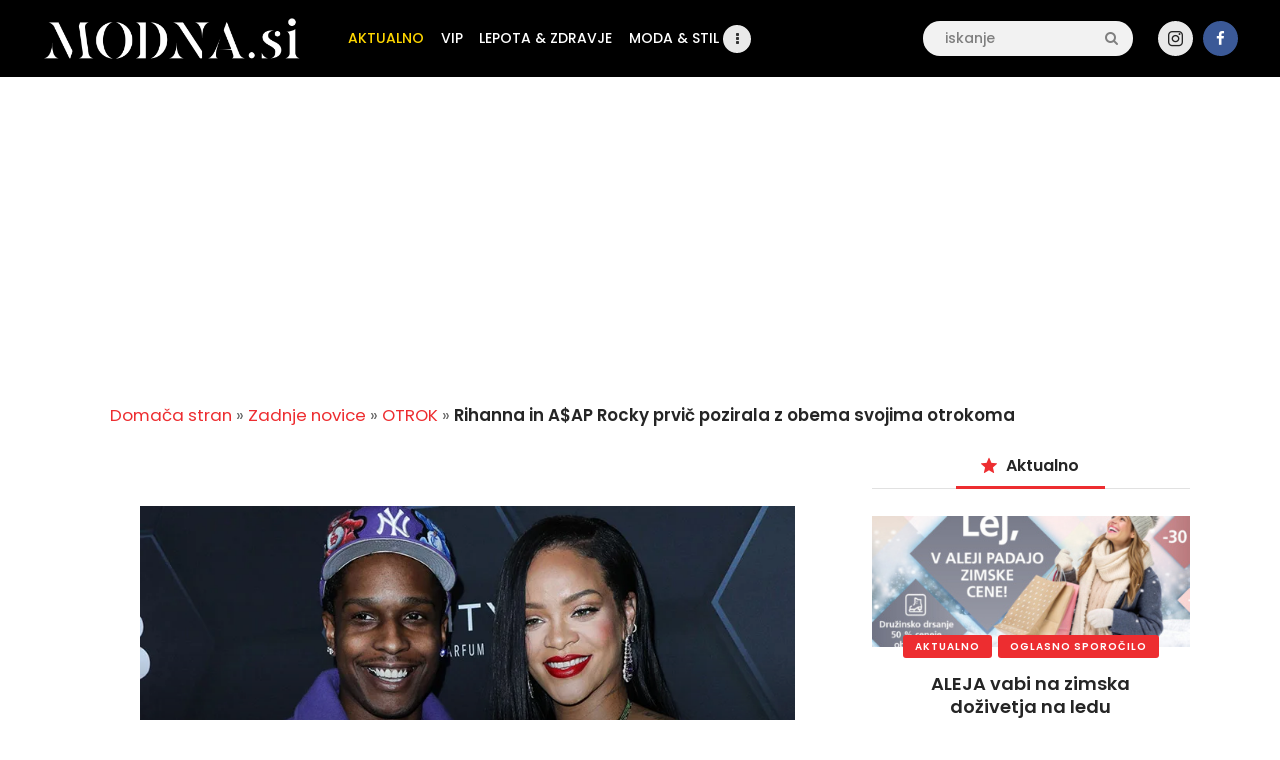

--- FILE ---
content_type: text/html; charset=UTF-8
request_url: https://modna.si/rihanna-in-aap-rocky-prvic-pozirala-z-obema-svojima-otrokoma/
body_size: 26611
content:
<!DOCTYPE html>
<head>
		<!-- Google tag (gtag.js) -->
		<script async src="https://www.googletagmanager.com/gtag/js?id=G-2S4ZT4Y976"></script>
			<script>
				  window.dataLayer = window.dataLayer || [];
				  function gtag(){dataLayer.push(arguments);}
				  gtag('js', new Date());

				  gtag('config', 'G-2S4ZT4Y976');
			</script>
	<script async src="https://fundingchoicesmessages.google.com/i/pub-5603719697307970?ers=1" nonce="55O6yK2V4MfG2fUjsKiFWg"></script><script nonce="55O6yK2V4MfG2fUjsKiFWg">(function() {function signalGooglefcPresent() {if (!window.frames['googlefcPresent']) {if (document.body) {const iframe = document.createElement('iframe'); iframe.style = 'width: 0; height: 0; border: none; z-index: -1000; left: -1000px; top: -1000px;'; iframe.style.display = 'none'; iframe.name = 'googlefcPresent'; document.body.appendChild(iframe);} else {setTimeout(signalGooglefcPresent, 0);}}}signalGooglefcPresent();})();</script>
			<meta charset="UTF-8">
		<meta name="viewport" content="width=device-width, initial-scale=1, maximum-scale=1">
		<meta name="format-detection" content="telephone=no">
		<link rel="profile" href="https://gmpg.org/xfn/11">
		<link rel="pingback" href="https://modna.si/xmlrpc.php">
		<meta name='robots' content='index, follow, max-image-preview:large, max-snippet:-1, max-video-preview:-1' />
<!-- Google tag (gtag.js) consent mode dataLayer added by Site Kit -->
<script type="text/partytown" id="google_gtagjs-js-consent-mode-data-layer">
/* <![CDATA[ */
window.dataLayer = window.dataLayer || [];function gtag(){dataLayer.push(arguments);}
gtag('consent', 'default', {"ad_personalization":"denied","ad_storage":"denied","ad_user_data":"denied","analytics_storage":"denied","functionality_storage":"denied","security_storage":"denied","personalization_storage":"denied","region":["AT","BE","BG","CH","CY","CZ","DE","DK","EE","ES","FI","FR","GB","GR","HR","HU","IE","IS","IT","LI","LT","LU","LV","MT","NL","NO","PL","PT","RO","SE","SI","SK"],"wait_for_update":500});
window._googlesitekitConsentCategoryMap = {"statistics":["analytics_storage"],"marketing":["ad_storage","ad_user_data","ad_personalization"],"functional":["functionality_storage","security_storage"],"preferences":["personalization_storage"]};
window._googlesitekitConsents = {"ad_personalization":"denied","ad_storage":"denied","ad_user_data":"denied","analytics_storage":"denied","functionality_storage":"denied","security_storage":"denied","personalization_storage":"denied","region":["AT","BE","BG","CH","CY","CZ","DE","DK","EE","ES","FI","FR","GB","GR","HR","HU","IE","IS","IT","LI","LT","LU","LV","MT","NL","NO","PL","PT","RO","SE","SI","SK"],"wait_for_update":500};
/* ]]> */
</script>
<!-- End Google tag (gtag.js) consent mode dataLayer added by Site Kit -->

	<!-- This site is optimized with the Yoast SEO plugin v26.8 - https://yoast.com/product/yoast-seo-wordpress/ -->
	<title>Rihanna in A$AP Rocky prvič pozirala z obema svojima otrokoma</title>
	<meta name="description" content="Rihanna in A$AP Rocky sta pozirala za družinski portret po rojstvu njunega najmlajšega sina Riota Rosea. 35-letna zvezdnica je paru avgusta rodila drugega" />
	<link rel="canonical" href="https://modna.si/rihanna-in-aap-rocky-prvic-pozirala-z-obema-svojima-otrokoma/" />
	<meta property="og:locale" content="sl_SI" />
	<meta property="og:type" content="article" />
	<meta property="og:title" content="Rihanna in A$AP Rocky prvič pozirala z obema svojima otrokoma" />
	<meta property="og:description" content="Rihanna in A$AP Rocky sta pozirala za družinski portret po rojstvu njunega najmlajšega sina Riota Rosea. 35-letna zvezdnica je paru avgusta rodila drugega" />
	<meta property="og:url" content="https://modna.si/rihanna-in-aap-rocky-prvic-pozirala-z-obema-svojima-otrokoma/" />
	<meta property="og:site_name" content="Modna.si" />
	<meta property="article:publisher" content="https://www.facebook.com/blogmodnasi" />
	<meta property="article:published_time" content="2023-09-20T06:30:52+00:00" />
	<meta property="article:modified_time" content="2023-10-03T07:28:24+00:00" />
	<meta property="og:image" content="https://modna.si/wp-content/uploads/2023/09/19092023-profimedia-rihanna-asap-rocky-jpg.webp" />
	<meta property="og:image:width" content="842" />
	<meta property="og:image:height" content="450" />
	<meta property="og:image:type" content="image/jpeg" />
	<meta name="author" content="Daša" />
	<meta name="twitter:card" content="summary_large_image" />
	<script type="application/ld+json" class="yoast-schema-graph">{"@context":"https://schema.org","@graph":[{"@type":"Article","@id":"https://modna.si/rihanna-in-aap-rocky-prvic-pozirala-z-obema-svojima-otrokoma/#article","isPartOf":{"@id":"https://modna.si/rihanna-in-aap-rocky-prvic-pozirala-z-obema-svojima-otrokoma/"},"author":{"name":"Daša","@id":"https://modna.si/#/schema/person/b5a7d658ab353295d855717f9e128c5d"},"headline":"Rihanna in A$AP Rocky prvič pozirala z obema svojima otrokoma","datePublished":"2023-09-20T06:30:52+00:00","dateModified":"2023-10-03T07:28:24+00:00","mainEntityOfPage":{"@id":"https://modna.si/rihanna-in-aap-rocky-prvic-pozirala-z-obema-svojima-otrokoma/"},"wordCount":105,"publisher":{"@id":"https://modna.si/#organization"},"image":{"@id":"https://modna.si/rihanna-in-aap-rocky-prvic-pozirala-z-obema-svojima-otrokoma/#primaryimage"},"thumbnailUrl":"https://modna.si/wp-content/uploads/2023/09/19092023-profimedia-rihanna-asap-rocky-jpg.webp","keywords":["asap rocky","rihanna","riot rose","rza"],"articleSection":["OTROK","VIP"],"inLanguage":"sl-SI"},{"@type":"WebPage","@id":"https://modna.si/rihanna-in-aap-rocky-prvic-pozirala-z-obema-svojima-otrokoma/","url":"https://modna.si/rihanna-in-aap-rocky-prvic-pozirala-z-obema-svojima-otrokoma/","name":"Rihanna in A$AP Rocky prvič pozirala z obema svojima otrokoma","isPartOf":{"@id":"https://modna.si/#website"},"primaryImageOfPage":{"@id":"https://modna.si/rihanna-in-aap-rocky-prvic-pozirala-z-obema-svojima-otrokoma/#primaryimage"},"image":{"@id":"https://modna.si/rihanna-in-aap-rocky-prvic-pozirala-z-obema-svojima-otrokoma/#primaryimage"},"thumbnailUrl":"https://modna.si/wp-content/uploads/2023/09/19092023-profimedia-rihanna-asap-rocky-jpg.webp","datePublished":"2023-09-20T06:30:52+00:00","dateModified":"2023-10-03T07:28:24+00:00","description":"Rihanna in A$AP Rocky sta pozirala za družinski portret po rojstvu njunega najmlajšega sina Riota Rosea. 35-letna zvezdnica je paru avgusta rodila drugega","breadcrumb":{"@id":"https://modna.si/rihanna-in-aap-rocky-prvic-pozirala-z-obema-svojima-otrokoma/#breadcrumb"},"inLanguage":"sl-SI","potentialAction":[{"@type":"ReadAction","target":["https://modna.si/rihanna-in-aap-rocky-prvic-pozirala-z-obema-svojima-otrokoma/"]}]},{"@type":"ImageObject","inLanguage":"sl-SI","@id":"https://modna.si/rihanna-in-aap-rocky-prvic-pozirala-z-obema-svojima-otrokoma/#primaryimage","url":"https://modna.si/wp-content/uploads/2023/09/19092023-profimedia-rihanna-asap-rocky-jpg.webp","contentUrl":"https://modna.si/wp-content/uploads/2023/09/19092023-profimedia-rihanna-asap-rocky-jpg.webp","width":842,"height":450,"caption":"Profimedia"},{"@type":"BreadcrumbList","@id":"https://modna.si/rihanna-in-aap-rocky-prvic-pozirala-z-obema-svojima-otrokoma/#breadcrumb","itemListElement":[{"@type":"ListItem","position":1,"name":"Domača stran","item":"https://modna.si/"},{"@type":"ListItem","position":2,"name":"Zadnje novice","item":"https://modna.si/zadnje-novice/"},{"@type":"ListItem","position":3,"name":"OTROK","item":"https://modna.si/kategorija/otrok/"},{"@type":"ListItem","position":4,"name":"Rihanna in A$AP Rocky prvič pozirala z obema svojima otrokoma"}]},{"@type":"WebSite","@id":"https://modna.si/#website","url":"https://modna.si/","name":"Modna.si","description":"Novice s področja modne industrije, nasveti za lepši videz in zdravje, kot tudi ideje za oblačenje in lepoto.","publisher":{"@id":"https://modna.si/#organization"},"potentialAction":[{"@type":"SearchAction","target":{"@type":"EntryPoint","urlTemplate":"https://modna.si/?s={search_term_string}"},"query-input":{"@type":"PropertyValueSpecification","valueRequired":true,"valueName":"search_term_string"}}],"inLanguage":"sl-SI"},{"@type":"Organization","@id":"https://modna.si/#organization","name":"Modna.si","url":"https://modna.si/","logo":{"@type":"ImageObject","inLanguage":"sl-SI","@id":"https://modna.si/#/schema/logo/image/","url":"https://modna.si/wp-content/uploads/2025/05/Logo-new-favicon.png","contentUrl":"https://modna.si/wp-content/uploads/2025/05/Logo-new-favicon.png","width":180,"height":180,"caption":"Modna.si"},"image":{"@id":"https://modna.si/#/schema/logo/image/"},"sameAs":["https://www.facebook.com/blogmodnasi","https://www.instagram.com/modna.si/"]},{"@type":"Person","@id":"https://modna.si/#/schema/person/b5a7d658ab353295d855717f9e128c5d","name":"Daša","image":{"@type":"ImageObject","inLanguage":"sl-SI","@id":"https://modna.si/#/schema/person/image/","url":"https://secure.gravatar.com/avatar/5f5a9dec58dc5b324c833416f8bde25705b458719a199b758e74cfe20436482a?s=96&d=mm&r=g","contentUrl":"https://secure.gravatar.com/avatar/5f5a9dec58dc5b324c833416f8bde25705b458719a199b758e74cfe20436482a?s=96&d=mm&r=g","caption":"Daša"},"sameAs":["https://modna.si"],"url":"https://modna.si/author/dashi/"}]}</script>
	<!-- / Yoast SEO plugin. -->


<link rel='dns-prefetch' href='//news.google.com' />
<link rel='dns-prefetch' href='//fonts.googleapis.com' />
<link rel='dns-prefetch' href='//www.googletagmanager.com' />
<link rel='dns-prefetch' href='//pagead2.googlesyndication.com' />
<link rel="alternate" type="application/rss+xml" title="Modna.si &raquo; Vir" href="https://modna.si/feed/" />
<link rel="alternate" type="application/rss+xml" title="Modna.si &raquo; Vir komentarjev" href="https://modna.si/comments/feed/" />
<link rel="alternate" title="oEmbed (JSON)" type="application/json+oembed" href="https://modna.si/wp-json/oembed/1.0/embed?url=https%3A%2F%2Fmodna.si%2Frihanna-in-aap-rocky-prvic-pozirala-z-obema-svojima-otrokoma%2F" />
<link rel="alternate" title="oEmbed (XML)" type="text/xml+oembed" href="https://modna.si/wp-json/oembed/1.0/embed?url=https%3A%2F%2Fmodna.si%2Frihanna-in-aap-rocky-prvic-pozirala-z-obema-svojima-otrokoma%2F&#038;format=xml" />
<meta property="og:url" content="https://modna.si/rihanna-in-aap-rocky-prvic-pozirala-z-obema-svojima-otrokoma/ "/>
			<meta property="og:title" content="Rihanna in A$AP Rocky prvič pozirala z obema svojima otrokoma" />
			<meta property="og:description" content="Rihanna in A$AP Rocky sta pozirala za družinski portret po rojstvu njunega najmlajšega sina Riota Rosea.

35-letna zvezdnica je paru avgusta rodila drugega otroka, skupaj pa imata že sina RZA, ki se je rodil maja 2022.

V torek, 19..." />  
			<meta property="og:type" content="article" />				<meta property="og:image" content="https://modna.si/wp-content/uploads/2023/09/19092023-profimedia-rihanna-asap-rocky-jpg.webp"/>
				<style id='wp-img-auto-sizes-contain-inline-css' type='text/css'>
img:is([sizes=auto i],[sizes^="auto," i]){contain-intrinsic-size:3000px 1500px}
/*# sourceURL=wp-img-auto-sizes-contain-inline-css */
</style>
<style id='wp-emoji-styles-inline-css' type='text/css'>

	img.wp-smiley, img.emoji {
		display: inline !important;
		border: none !important;
		box-shadow: none !important;
		height: 1em !important;
		width: 1em !important;
		margin: 0 0.07em !important;
		vertical-align: -0.1em !important;
		background: none !important;
		padding: 0 !important;
	}
/*# sourceURL=wp-emoji-styles-inline-css */
</style>
<style id='wp-block-library-inline-css' type='text/css'>
:root{--wp-block-synced-color:#7a00df;--wp-block-synced-color--rgb:122,0,223;--wp-bound-block-color:var(--wp-block-synced-color);--wp-editor-canvas-background:#ddd;--wp-admin-theme-color:#007cba;--wp-admin-theme-color--rgb:0,124,186;--wp-admin-theme-color-darker-10:#006ba1;--wp-admin-theme-color-darker-10--rgb:0,107,160.5;--wp-admin-theme-color-darker-20:#005a87;--wp-admin-theme-color-darker-20--rgb:0,90,135;--wp-admin-border-width-focus:2px}@media (min-resolution:192dpi){:root{--wp-admin-border-width-focus:1.5px}}.wp-element-button{cursor:pointer}:root .has-very-light-gray-background-color{background-color:#eee}:root .has-very-dark-gray-background-color{background-color:#313131}:root .has-very-light-gray-color{color:#eee}:root .has-very-dark-gray-color{color:#313131}:root .has-vivid-green-cyan-to-vivid-cyan-blue-gradient-background{background:linear-gradient(135deg,#00d084,#0693e3)}:root .has-purple-crush-gradient-background{background:linear-gradient(135deg,#34e2e4,#4721fb 50%,#ab1dfe)}:root .has-hazy-dawn-gradient-background{background:linear-gradient(135deg,#faaca8,#dad0ec)}:root .has-subdued-olive-gradient-background{background:linear-gradient(135deg,#fafae1,#67a671)}:root .has-atomic-cream-gradient-background{background:linear-gradient(135deg,#fdd79a,#004a59)}:root .has-nightshade-gradient-background{background:linear-gradient(135deg,#330968,#31cdcf)}:root .has-midnight-gradient-background{background:linear-gradient(135deg,#020381,#2874fc)}:root{--wp--preset--font-size--normal:16px;--wp--preset--font-size--huge:42px}.has-regular-font-size{font-size:1em}.has-larger-font-size{font-size:2.625em}.has-normal-font-size{font-size:var(--wp--preset--font-size--normal)}.has-huge-font-size{font-size:var(--wp--preset--font-size--huge)}.has-text-align-center{text-align:center}.has-text-align-left{text-align:left}.has-text-align-right{text-align:right}.has-fit-text{white-space:nowrap!important}#end-resizable-editor-section{display:none}.aligncenter{clear:both}.items-justified-left{justify-content:flex-start}.items-justified-center{justify-content:center}.items-justified-right{justify-content:flex-end}.items-justified-space-between{justify-content:space-between}.screen-reader-text{border:0;clip-path:inset(50%);height:1px;margin:-1px;overflow:hidden;padding:0;position:absolute;width:1px;word-wrap:normal!important}.screen-reader-text:focus{background-color:#ddd;clip-path:none;color:#444;display:block;font-size:1em;height:auto;left:5px;line-height:normal;padding:15px 23px 14px;text-decoration:none;top:5px;width:auto;z-index:100000}html :where(.has-border-color){border-style:solid}html :where([style*=border-top-color]){border-top-style:solid}html :where([style*=border-right-color]){border-right-style:solid}html :where([style*=border-bottom-color]){border-bottom-style:solid}html :where([style*=border-left-color]){border-left-style:solid}html :where([style*=border-width]){border-style:solid}html :where([style*=border-top-width]){border-top-style:solid}html :where([style*=border-right-width]){border-right-style:solid}html :where([style*=border-bottom-width]){border-bottom-style:solid}html :where([style*=border-left-width]){border-left-style:solid}html :where(img[class*=wp-image-]){height:auto;max-width:100%}:where(figure){margin:0 0 1em}html :where(.is-position-sticky){--wp-admin--admin-bar--position-offset:var(--wp-admin--admin-bar--height,0px)}@media screen and (max-width:600px){html :where(.is-position-sticky){--wp-admin--admin-bar--position-offset:0px}}

/*# sourceURL=wp-block-library-inline-css */
</style><style id='global-styles-inline-css' type='text/css'>
:root{--wp--preset--aspect-ratio--square: 1;--wp--preset--aspect-ratio--4-3: 4/3;--wp--preset--aspect-ratio--3-4: 3/4;--wp--preset--aspect-ratio--3-2: 3/2;--wp--preset--aspect-ratio--2-3: 2/3;--wp--preset--aspect-ratio--16-9: 16/9;--wp--preset--aspect-ratio--9-16: 9/16;--wp--preset--color--black: #000000;--wp--preset--color--cyan-bluish-gray: #abb8c3;--wp--preset--color--white: #ffffff;--wp--preset--color--pale-pink: #f78da7;--wp--preset--color--vivid-red: #cf2e2e;--wp--preset--color--luminous-vivid-orange: #ff6900;--wp--preset--color--luminous-vivid-amber: #fcb900;--wp--preset--color--light-green-cyan: #7bdcb5;--wp--preset--color--vivid-green-cyan: #00d084;--wp--preset--color--pale-cyan-blue: #8ed1fc;--wp--preset--color--vivid-cyan-blue: #0693e3;--wp--preset--color--vivid-purple: #9b51e0;--wp--preset--color--bg-color: #ffffff;--wp--preset--color--bd-color: #e9e9e9;--wp--preset--color--text: #646464;--wp--preset--color--text-dark: #252525;--wp--preset--color--text-light: #999999;--wp--preset--color--text-link: #ed2d30;--wp--preset--color--text-hover: #000000;--wp--preset--color--text-link-2: #ed1756;--wp--preset--color--text-hover-2: #000000;--wp--preset--color--text-link-3: #ddb837;--wp--preset--color--text-hover-3: #eec432;--wp--preset--gradient--vivid-cyan-blue-to-vivid-purple: linear-gradient(135deg,rgb(6,147,227) 0%,rgb(155,81,224) 100%);--wp--preset--gradient--light-green-cyan-to-vivid-green-cyan: linear-gradient(135deg,rgb(122,220,180) 0%,rgb(0,208,130) 100%);--wp--preset--gradient--luminous-vivid-amber-to-luminous-vivid-orange: linear-gradient(135deg,rgb(252,185,0) 0%,rgb(255,105,0) 100%);--wp--preset--gradient--luminous-vivid-orange-to-vivid-red: linear-gradient(135deg,rgb(255,105,0) 0%,rgb(207,46,46) 100%);--wp--preset--gradient--very-light-gray-to-cyan-bluish-gray: linear-gradient(135deg,rgb(238,238,238) 0%,rgb(169,184,195) 100%);--wp--preset--gradient--cool-to-warm-spectrum: linear-gradient(135deg,rgb(74,234,220) 0%,rgb(151,120,209) 20%,rgb(207,42,186) 40%,rgb(238,44,130) 60%,rgb(251,105,98) 80%,rgb(254,248,76) 100%);--wp--preset--gradient--blush-light-purple: linear-gradient(135deg,rgb(255,206,236) 0%,rgb(152,150,240) 100%);--wp--preset--gradient--blush-bordeaux: linear-gradient(135deg,rgb(254,205,165) 0%,rgb(254,45,45) 50%,rgb(107,0,62) 100%);--wp--preset--gradient--luminous-dusk: linear-gradient(135deg,rgb(255,203,112) 0%,rgb(199,81,192) 50%,rgb(65,88,208) 100%);--wp--preset--gradient--pale-ocean: linear-gradient(135deg,rgb(255,245,203) 0%,rgb(182,227,212) 50%,rgb(51,167,181) 100%);--wp--preset--gradient--electric-grass: linear-gradient(135deg,rgb(202,248,128) 0%,rgb(113,206,126) 100%);--wp--preset--gradient--midnight: linear-gradient(135deg,rgb(2,3,129) 0%,rgb(40,116,252) 100%);--wp--preset--font-size--small: 13px;--wp--preset--font-size--medium: 20px;--wp--preset--font-size--large: 36px;--wp--preset--font-size--x-large: 42px;--wp--preset--spacing--20: 0.44rem;--wp--preset--spacing--30: 0.67rem;--wp--preset--spacing--40: 1rem;--wp--preset--spacing--50: 1.5rem;--wp--preset--spacing--60: 2.25rem;--wp--preset--spacing--70: 3.38rem;--wp--preset--spacing--80: 5.06rem;--wp--preset--shadow--natural: 6px 6px 9px rgba(0, 0, 0, 0.2);--wp--preset--shadow--deep: 12px 12px 50px rgba(0, 0, 0, 0.4);--wp--preset--shadow--sharp: 6px 6px 0px rgba(0, 0, 0, 0.2);--wp--preset--shadow--outlined: 6px 6px 0px -3px rgb(255, 255, 255), 6px 6px rgb(0, 0, 0);--wp--preset--shadow--crisp: 6px 6px 0px rgb(0, 0, 0);}:where(.is-layout-flex){gap: 0.5em;}:where(.is-layout-grid){gap: 0.5em;}body .is-layout-flex{display: flex;}.is-layout-flex{flex-wrap: wrap;align-items: center;}.is-layout-flex > :is(*, div){margin: 0;}body .is-layout-grid{display: grid;}.is-layout-grid > :is(*, div){margin: 0;}:where(.wp-block-columns.is-layout-flex){gap: 2em;}:where(.wp-block-columns.is-layout-grid){gap: 2em;}:where(.wp-block-post-template.is-layout-flex){gap: 1.25em;}:where(.wp-block-post-template.is-layout-grid){gap: 1.25em;}.has-black-color{color: var(--wp--preset--color--black) !important;}.has-cyan-bluish-gray-color{color: var(--wp--preset--color--cyan-bluish-gray) !important;}.has-white-color{color: var(--wp--preset--color--white) !important;}.has-pale-pink-color{color: var(--wp--preset--color--pale-pink) !important;}.has-vivid-red-color{color: var(--wp--preset--color--vivid-red) !important;}.has-luminous-vivid-orange-color{color: var(--wp--preset--color--luminous-vivid-orange) !important;}.has-luminous-vivid-amber-color{color: var(--wp--preset--color--luminous-vivid-amber) !important;}.has-light-green-cyan-color{color: var(--wp--preset--color--light-green-cyan) !important;}.has-vivid-green-cyan-color{color: var(--wp--preset--color--vivid-green-cyan) !important;}.has-pale-cyan-blue-color{color: var(--wp--preset--color--pale-cyan-blue) !important;}.has-vivid-cyan-blue-color{color: var(--wp--preset--color--vivid-cyan-blue) !important;}.has-vivid-purple-color{color: var(--wp--preset--color--vivid-purple) !important;}.has-black-background-color{background-color: var(--wp--preset--color--black) !important;}.has-cyan-bluish-gray-background-color{background-color: var(--wp--preset--color--cyan-bluish-gray) !important;}.has-white-background-color{background-color: var(--wp--preset--color--white) !important;}.has-pale-pink-background-color{background-color: var(--wp--preset--color--pale-pink) !important;}.has-vivid-red-background-color{background-color: var(--wp--preset--color--vivid-red) !important;}.has-luminous-vivid-orange-background-color{background-color: var(--wp--preset--color--luminous-vivid-orange) !important;}.has-luminous-vivid-amber-background-color{background-color: var(--wp--preset--color--luminous-vivid-amber) !important;}.has-light-green-cyan-background-color{background-color: var(--wp--preset--color--light-green-cyan) !important;}.has-vivid-green-cyan-background-color{background-color: var(--wp--preset--color--vivid-green-cyan) !important;}.has-pale-cyan-blue-background-color{background-color: var(--wp--preset--color--pale-cyan-blue) !important;}.has-vivid-cyan-blue-background-color{background-color: var(--wp--preset--color--vivid-cyan-blue) !important;}.has-vivid-purple-background-color{background-color: var(--wp--preset--color--vivid-purple) !important;}.has-black-border-color{border-color: var(--wp--preset--color--black) !important;}.has-cyan-bluish-gray-border-color{border-color: var(--wp--preset--color--cyan-bluish-gray) !important;}.has-white-border-color{border-color: var(--wp--preset--color--white) !important;}.has-pale-pink-border-color{border-color: var(--wp--preset--color--pale-pink) !important;}.has-vivid-red-border-color{border-color: var(--wp--preset--color--vivid-red) !important;}.has-luminous-vivid-orange-border-color{border-color: var(--wp--preset--color--luminous-vivid-orange) !important;}.has-luminous-vivid-amber-border-color{border-color: var(--wp--preset--color--luminous-vivid-amber) !important;}.has-light-green-cyan-border-color{border-color: var(--wp--preset--color--light-green-cyan) !important;}.has-vivid-green-cyan-border-color{border-color: var(--wp--preset--color--vivid-green-cyan) !important;}.has-pale-cyan-blue-border-color{border-color: var(--wp--preset--color--pale-cyan-blue) !important;}.has-vivid-cyan-blue-border-color{border-color: var(--wp--preset--color--vivid-cyan-blue) !important;}.has-vivid-purple-border-color{border-color: var(--wp--preset--color--vivid-purple) !important;}.has-vivid-cyan-blue-to-vivid-purple-gradient-background{background: var(--wp--preset--gradient--vivid-cyan-blue-to-vivid-purple) !important;}.has-light-green-cyan-to-vivid-green-cyan-gradient-background{background: var(--wp--preset--gradient--light-green-cyan-to-vivid-green-cyan) !important;}.has-luminous-vivid-amber-to-luminous-vivid-orange-gradient-background{background: var(--wp--preset--gradient--luminous-vivid-amber-to-luminous-vivid-orange) !important;}.has-luminous-vivid-orange-to-vivid-red-gradient-background{background: var(--wp--preset--gradient--luminous-vivid-orange-to-vivid-red) !important;}.has-very-light-gray-to-cyan-bluish-gray-gradient-background{background: var(--wp--preset--gradient--very-light-gray-to-cyan-bluish-gray) !important;}.has-cool-to-warm-spectrum-gradient-background{background: var(--wp--preset--gradient--cool-to-warm-spectrum) !important;}.has-blush-light-purple-gradient-background{background: var(--wp--preset--gradient--blush-light-purple) !important;}.has-blush-bordeaux-gradient-background{background: var(--wp--preset--gradient--blush-bordeaux) !important;}.has-luminous-dusk-gradient-background{background: var(--wp--preset--gradient--luminous-dusk) !important;}.has-pale-ocean-gradient-background{background: var(--wp--preset--gradient--pale-ocean) !important;}.has-electric-grass-gradient-background{background: var(--wp--preset--gradient--electric-grass) !important;}.has-midnight-gradient-background{background: var(--wp--preset--gradient--midnight) !important;}.has-small-font-size{font-size: var(--wp--preset--font-size--small) !important;}.has-medium-font-size{font-size: var(--wp--preset--font-size--medium) !important;}.has-large-font-size{font-size: var(--wp--preset--font-size--large) !important;}.has-x-large-font-size{font-size: var(--wp--preset--font-size--x-large) !important;}
/*# sourceURL=global-styles-inline-css */
</style>

<style id='classic-theme-styles-inline-css' type='text/css'>
/*! This file is auto-generated */
.wp-block-button__link{color:#fff;background-color:#32373c;border-radius:9999px;box-shadow:none;text-decoration:none;padding:calc(.667em + 2px) calc(1.333em + 2px);font-size:1.125em}.wp-block-file__button{background:#32373c;color:#fff;text-decoration:none}
/*# sourceURL=/wp-includes/css/classic-themes.min.css */
</style>
<style id='dominant-color-styles-inline-css' type='text/css'>
img[data-dominant-color]:not(.has-transparency) { background-color: var(--dominant-color); }
/*# sourceURL=dominant-color-styles-inline-css */
</style>
<link property="stylesheet" rel='stylesheet' id='gn-frontend-gnfollow-style-css' href='https://modna.si/wp-content/plugins/gn-publisher/assets/css/gn-frontend-gnfollow.min.css' type='text/css' media='all' />
<link property="stylesheet" rel='stylesheet' id='lbwps-styles-photoswipe5-main-css' href='https://modna.si/wp-content/plugins/lightbox-photoswipe/assets/ps5/styles/main.css' type='text/css' media='all' />
<link property="stylesheet" rel='stylesheet' id='trx_addons-icons-css' href='https://modna.si/wp-content/plugins/trx_addons/css/font-icons/css/trx_addons_icons-embedded.css' type='text/css' media='all' />
<link property="stylesheet" rel='stylesheet' id='jquery-swiper-css' href='https://modna.si/wp-content/plugins/trx_addons/js/swiper/swiper.min.css' type='text/css' media='all' />
<link property="stylesheet" rel='stylesheet' id='magnific-popup-css' href='https://modna.si/wp-content/plugins/trx_addons/js/magnific/magnific-popup.min.css' type='text/css' media='all' />
<link property="stylesheet" rel='stylesheet' id='trx_addons-css' href='https://modna.si/wp-content/plugins/trx_addons/css/trx_addons.css' type='text/css' media='all' />
<link property="stylesheet" rel='stylesheet' id='trx_addons-animation-css' href='https://modna.si/wp-content/plugins/trx_addons/css/trx_addons.animation.css' type='text/css' media='all' />
<link property="stylesheet" rel='stylesheet' id='widgetopts-styles-css' href='https://modna.si/wp-content/plugins/widget-options/assets/css/widget-options.css' type='text/css' media='all' />
<link property="stylesheet" rel='stylesheet' id='buzzstone-parent-style-css' href='https://modna.si/wp-content/themes/buzzstone/style.css' type='text/css' media='all' />
<link property="stylesheet" rel='stylesheet' id='js_composer_custom_css-css' href='//modna.si/wp-content/uploads/js_composer/custom.css' type='text/css' media='all' />
<link property="stylesheet" rel='stylesheet' id='buzzstone-font-google_fonts-css' href='https://fonts.googleapis.com/css?family=Poppins:300,400,500,600,900&#038;subset=latin-ext' type='text/css' media='all' />
<link property="stylesheet" rel='stylesheet' id='fontello-icons-css' href='https://modna.si/wp-content/themes/buzzstone/css/font-icons/css/fontello-embedded.css' type='text/css' media='all' />
<link property="stylesheet" rel='stylesheet' id='buzzstone-main-css' href='https://modna.si/wp-content/themes/buzzstone/style.css' type='text/css' media='all' />
<style id='buzzstone-main-inline-css' type='text/css'>
.post-navigation .nav-previous a .nav-arrow { background-image: url(https://modna.si/wp-content/uploads/2023/09/19092023-SandraCorinna-Instagram_-406x258.webp); }.post-navigation .nav-next a .nav-arrow { background-image: url(https://modna.si/wp-content/uploads/2023/09/19092023-David-VictoriaBeckham-Instagram_-406x258.webp); }
/*# sourceURL=buzzstone-main-inline-css */
</style>
<link property="stylesheet" rel='stylesheet' id='buzzstone-custom-css' href='https://modna.si/wp-content/themes/buzzstone/css/__custom.css' type='text/css' media='all' />
<link property="stylesheet" rel='stylesheet' id='buzzstone-color-default-css' href='https://modna.si/wp-content/themes/buzzstone/css/__colors_default.css' type='text/css' media='all' />
<link property="stylesheet" rel='stylesheet' id='buzzstone-color-dark-css' href='https://modna.si/wp-content/themes/buzzstone/css/__colors_dark.css' type='text/css' media='all' />
<link property="stylesheet" rel='stylesheet' id='buzzstone-color-extra-css' href='https://modna.si/wp-content/themes/buzzstone/css/__colors_extra.css' type='text/css' media='all' />
<link property="stylesheet" rel='stylesheet' id='buzzstone-color-deep-css' href='https://modna.si/wp-content/themes/buzzstone/css/__colors_deep.css' type='text/css' media='all' />
<link property="stylesheet" rel='stylesheet' id='mediaelement-css' href='https://modna.si/wp-includes/js/mediaelement/mediaelementplayer-legacy.min.css' type='text/css' media='all' />
<link property="stylesheet" rel='stylesheet' id='wp-mediaelement-css' href='https://modna.si/wp-includes/js/mediaelement/wp-mediaelement.min.css' type='text/css' media='all' />
<link property="stylesheet" rel='stylesheet' id='buzzstone-child-css' href='https://modna.si/wp-content/themes/buzzstone-child/style.css' type='text/css' media='all' />
<link property="stylesheet" rel='stylesheet' id='trx_addons-responsive-css' href='https://modna.si/wp-content/plugins/trx_addons/css/trx_addons.responsive.css' type='text/css' media='all' />
<link property="stylesheet" rel='stylesheet' id='buzzstone-responsive-css' href='https://modna.si/wp-content/themes/buzzstone/css/responsive.css' type='text/css' media='all' />
<script type="text/javascript" id="web-worker-offloading-js-before">
/* <![CDATA[ */
window.partytown = {...(window.partytown || {}), ...{"lib":"\/wp-content\/plugins\/web-worker-offloading\/build\/","globalFns":["gtag","wp_has_consent"],"forward":["dataLayer.push","gtag"],"mainWindowAccessors":["_googlesitekitConsentCategoryMap","_googlesitekitConsents","wp_consent_type","wp_fallback_consent_type","wp_has_consent","waitfor_consent_hook"]}};
//# sourceURL=web-worker-offloading-js-before
/* ]]> */
</script>
<script type="text/javascript" id="web-worker-offloading-js-after">
/* <![CDATA[ */
/* Partytown 0.10.2-dev1727590485751 - MIT builder.io */
const t={preserveBehavior:!1},e=e=>{if("string"==typeof e)return[e,t];const[n,r=t]=e;return[n,{...t,...r}]},n=Object.freeze((()=>{const t=new Set;let e=[];do{Object.getOwnPropertyNames(e).forEach((n=>{"function"==typeof e[n]&&t.add(n)}))}while((e=Object.getPrototypeOf(e))!==Object.prototype);return Array.from(t)})());!function(t,r,o,i,a,s,c,d,l,p,u=t,f){function h(){f||(f=1,"/"==(c=(s.lib||"/~partytown/")+(s.debug?"debug/":""))[0]&&(l=r.querySelectorAll('script[type="text/partytown"]'),i!=t?i.dispatchEvent(new CustomEvent("pt1",{detail:t})):(d=setTimeout(v,999999999),r.addEventListener("pt0",w),a?y(1):o.serviceWorker?o.serviceWorker.register(c+(s.swPath||"partytown-sw.js"),{scope:c}).then((function(t){t.active?y():t.installing&&t.installing.addEventListener("statechange",(function(t){"activated"==t.target.state&&y()}))}),console.error):v())))}function y(e){p=r.createElement(e?"script":"iframe"),t._pttab=Date.now(),e||(p.style.display="block",p.style.width="0",p.style.height="0",p.style.border="0",p.style.visibility="hidden",p.setAttribute("aria-hidden",!0)),p.src=c+"partytown-"+(e?"atomics.js?v=0.10.2-dev1727590485751":"sandbox-sw.html?"+t._pttab),r.querySelector(s.sandboxParent||"body").appendChild(p)}function v(n,o){for(w(),i==t&&(s.forward||[]).map((function(n){const[r]=e(n);delete t[r.split(".")[0]]})),n=0;n<l.length;n++)(o=r.createElement("script")).innerHTML=l[n].innerHTML,o.nonce=s.nonce,r.head.appendChild(o);p&&p.parentNode.removeChild(p)}function w(){clearTimeout(d)}s=t.partytown||{},i==t&&(s.forward||[]).map((function(r){const[o,{preserveBehavior:i}]=e(r);u=t,o.split(".").map((function(e,r,o){var a;u=u[o[r]]=r+1<o.length?u[o[r]]||(a=o[r+1],n.includes(a)?[]:{}):(()=>{let e=null;if(i){const{methodOrProperty:n,thisObject:r}=((t,e)=>{let n=t;for(let t=0;t<e.length-1;t+=1)n=n[e[t]];return{thisObject:n,methodOrProperty:e.length>0?n[e[e.length-1]]:void 0}})(t,o);"function"==typeof n&&(e=(...t)=>n.apply(r,...t))}return function(){let n;return e&&(n=e(arguments)),(t._ptf=t._ptf||[]).push(o,arguments),n}})()}))})),"complete"==r.readyState?h():(t.addEventListener("DOMContentLoaded",h),t.addEventListener("load",h))}(window,document,navigator,top,window.crossOriginIsolated);
//# sourceURL=web-worker-offloading-js-after
/* ]]> */
</script>
<script type="text/javascript" src="https://modna.si/wp-includes/js/jquery/jquery.min.js" id="jquery-core-js"></script>
<script type="text/javascript" src="https://modna.si/wp-includes/js/jquery/jquery-migrate.min.js" id="jquery-migrate-js"></script>
<script></script><link rel="https://api.w.org/" href="https://modna.si/wp-json/" /><link rel="alternate" title="JSON" type="application/json" href="https://modna.si/wp-json/wp/v2/posts/95621" />
<meta name="generator" content="auto-sizes 1.7.0">
<meta name="generator" content="dominant-color-images 1.2.0">
<meta name="generator" content="Site Kit by Google 1.170.0" /><meta name="generator" content="performance-lab 4.0.1; plugins: auto-sizes, dominant-color-images, embed-optimizer, image-prioritizer, nocache-bfcache, speculation-rules, web-worker-offloading, webp-uploads">
<meta name="generator" content="web-worker-offloading 0.2.0">
<meta name="generator" content="webp-uploads 2.6.1">
<link rel="alternate" hreflang="sl" href="https://modna.si/rihanna-in-aap-rocky-prvic-pozirala-z-obema-svojima-otrokoma/" />
<meta name="generator" content="speculation-rules 1.6.0">

<!-- Google AdSense meta tags added by Site Kit -->
<meta name="google-adsense-platform-account" content="ca-host-pub-2644536267352236">
<meta name="google-adsense-platform-domain" content="sitekit.withgoogle.com">
<!-- End Google AdSense meta tags added by Site Kit -->

<!-- Meta Pixel Code -->
<script type='text/javascript'>
!function(f,b,e,v,n,t,s){if(f.fbq)return;n=f.fbq=function(){n.callMethod?
n.callMethod.apply(n,arguments):n.queue.push(arguments)};if(!f._fbq)f._fbq=n;
n.push=n;n.loaded=!0;n.version='2.0';n.queue=[];t=b.createElement(e);t.async=!0;
t.src=v;s=b.getElementsByTagName(e)[0];s.parentNode.insertBefore(t,s)}(window,
document,'script','https://connect.facebook.net/en_US/fbevents.js');
</script>
<!-- End Meta Pixel Code -->
<script type='text/javascript'>var url = window.location.origin + '?ob=open-bridge';
            fbq('set', 'openbridge', '355991841645606', url);
fbq('init', '355991841645606', {}, {
    "agent": "wordpress-6.9-4.1.5"
})</script><script type='text/javascript'>
    fbq('track', 'PageView', []);
  </script><meta name="generator" content="optimization-detective 1.0.0-beta4">
<meta name="generator" content="embed-optimizer 1.0.0-beta3">
<meta name="generator" content="Powered by WPBakery Page Builder - drag and drop page builder for WordPress."/>
<meta name="generator" content="image-prioritizer 1.0.0-beta3">
<style type="text/css" id="custom-background-css">
body.custom-background { background-color: #ffffff; }
</style>
	
<!-- Google AdSense snippet added by Site Kit -->
<script type="text/javascript" async="async" src="https://pagead2.googlesyndication.com/pagead/js/adsbygoogle.js?client=ca-pub-5603719697307970&amp;host=ca-host-pub-2644536267352236" crossorigin="anonymous"></script>

<!-- End Google AdSense snippet added by Site Kit -->
<link rel="icon" href="https://modna.si/wp-content/uploads/2025/05/Logo-new-favicon-110x110.png" sizes="32x32" />
<link rel="icon" href="https://modna.si/wp-content/uploads/2025/05/Logo-new-favicon.png" sizes="192x192" />
<link rel="apple-touch-icon" href="https://modna.si/wp-content/uploads/2025/05/Logo-new-favicon-180x127.png" />
<meta name="msapplication-TileImage" content="https://modna.si/wp-content/uploads/2025/05/Logo-new-favicon.png" />
		<style type="text/css" id="wp-custom-css">
			@media (max-width: 479px) {
    .post_header_position_on_thumb .header_content_wrap .post_featured + .post_header {
        margin: 30px auto 0;
    }
	    .post_header_position_on_thumb .header_align_bl .post_featured + .post_header .post_title {
        font-size: 20px !important;
        font-weight: 100;
    }
	    .post_header_position_on_thumb .header_content_wrap .post_featured + .post_header {
        padding: 0 0px;
    }
}

.widgets_above_page_wrap {
    margin-bottom: 1.6em;
    margin-left: 20px;
    margin-right: 20px;
}

.scheme_default li a {color: #ed2d30;!important}

@media (max-width: 479px) {
.content_wrap, .content_container {
    width: 100% !important;
	}
}

.sc_layouts_menu {
  visibility: inherit;
}

.su-posts-default-loop {
    border: 1px dotted #f32538;
    padding: 15px;
	  margin-bottom: 30px;
	}

.su-posts-default-loop .su-post {
    margin-bottom: 0px!important;
    line-height: 1.5;
}

.scheme_default blockquote a {
    color: #ffffff;
}

.scheme_default blockquote {
	color:#f32538;
}

.scheme_default .sc_layouts_menu_nav>li>a:hover {
    color: #FFD700 !important;
}

.scheme_default .sc_layouts_menu_nav>li>a:active {
    color: #FFD700 !important;
}

.scheme_default .sc_layouts_menu_nav>li li>a {
    color: #cdcdcd !important;
}

.scheme_default .sc_layouts_menu_nav>li.current-menu-item>a, .scheme_default .sc_layouts_menu_nav>li.current-menu-parent>a, .scheme_default .sc_layouts_menu_nav>li.current-menu-ancestor>a {
    color: #FFD700 !important;
}

.dr-poweredby img {
    vertical-align: middle;
    display: inline-block;
    width: 150px;
}

.btn_amz {
	  background: linear-gradient(#ffd966, #ffffff);
    border: 1px solid #e7e7e7;
    border-radius: 8px;
    padding: 10px 10px;
    color: #000000!important;
    display: inline-block;
    font: normal bold 28px/1 "Roboto", sans-serif;
    text-align: center;
}
.amz-icon {
	width: 40px;
  margin-bottom: 10px;
  margin-top: 5px;
	float: right;
}

.amz-img{
	padding-bottom: 15px;
}

.sponzorirana {
	 font-size: 11px;
   float: right;
}

@media (max-width: 450px) {
.btn_amz {
	  background: linear-gradient(#ffd966, #ffffff);
    border: 1px solid #e7e7e7;
    border-radius: 8px;
    padding: 10px 10px;
    color: #000000!important;
    display: inline-block;
    font: normal bold 15px/1 "Roboto", sans-serif;
    text-align: center;
}
	.amz-icon {
    width: 20px;
    margin-bottom: 10px;
    margin-top: 5px;
    float: right;
	}
	
blockquote > * {
    color: #f32538!important;
}
		</style>
		<noscript><style> .wpb_animate_when_almost_visible { opacity: 1; }</style></noscript><style type="text/css" id="trx_addons-inline-styles-inline-css">.vc_custom_1539870968501{padding-top: 0.0em !important;padding-right: 3em !important;padding-bottom: 0.0em !important;padding-left: 3em !important;}.vc_custom_1539950447774{padding-top: 0.8em !important;padding-bottom: 0.8em !important;}.trx_addons_inline_1143237252 img{max-height:42px;}.trx_addons_inline_1543942302 img{max-height:25px;}.extended_taxonomy_custom_329558394 {color: #ffffff;}.extended_taxonomy_custom_329558394 .trx_addons_extended_taxonomy_icon {color: #ffffff;}.extended_taxonomy_custom_647631458 {color: #ffffff;}.extended_taxonomy_custom_647631458 .trx_addons_extended_taxonomy_icon {color: #ffffff;}.vc_custom_1539956362745{padding-top: 0px !important;padding-bottom: 0px !important;}.vc_custom_1539956375392{padding-top: 0px !important;padding-bottom: 0px !important;}.trx_addons_inline_84353440 img{max-height:35px;}.trx_addons_inline_2019928156 img{max-height:25px;}</style>
<link property="stylesheet" rel='stylesheet' id='js_composer_front-css' href='https://modna.si/wp-content/plugins/js_composer/assets/css/js_composer.min.css' type='text/css' media='all' />
<link property="stylesheet" rel='stylesheet' id='su-shortcodes-css' href='https://modna.si/wp-content/plugins/shortcodes-ultimate/includes/css/shortcodes.css' type='text/css' media='all' />

<script type="application/ld+json" class="gnpub-schema-markup-output">
{"@context":"https:\/\/schema.org\/","@type":"NewsArticle","@id":"https:\/\/modna.si\/rihanna-in-aap-rocky-prvic-pozirala-z-obema-svojima-otrokoma\/#newsarticle","url":"https:\/\/modna.si\/rihanna-in-aap-rocky-prvic-pozirala-z-obema-svojima-otrokoma\/","image":{"@type":"ImageObject","url":"https:\/\/modna.si\/wp-content\/uploads\/2023\/09\/19092023-profimedia-rihanna-asap-rocky-270x127.webp","width":270,"height":127},"headline":"Rihanna in A$AP Rocky prvi\u010d pozirala z obema svojima otrokoma","mainEntityOfPage":"https:\/\/modna.si\/rihanna-in-aap-rocky-prvic-pozirala-z-obema-svojima-otrokoma\/","datePublished":"2023-09-20T08:30:52+02:00","dateModified":"2023-10-03T09:28:24+02:00","description":"Rihanna in A$AP Rocky sta pozirala za dru\u017einski portret po rojstvu njunega najmlaj\u0161ega sina Riota Rosea. 35-letna zvezdnica je paru avgusta rodila drugega otroka, skupaj pa imata \u017ee","articleSection":"VIP","articleBody":"Rihanna in A$AP Rocky sta pozirala za dru\u017einski portret po rojstvu njunega najmlaj\u0161ega sina Riota Rosea.\r\n\r\n35-letna zvezdnica je paru avgusta rodila drugega otroka, skupaj pa imata \u017ee sina RZA, ki se je rodil maja 2022.\r\n\r\nV torek, 19. septembra je People objavil nove fotografije sre\u010dne \u0161tiri\u010dlanske dru\u017eine, ki so ponudile prvi vpogled v najnovej\u0161o pridobitev.\r\n        View this post on Instagram            A post shared by People Magazine (@people)\r\n\r\n        View this post on Instagram            A post shared by People Magazine (@people)\r\n\r\nPreberi si tudi: \r\n[su_posts id=\"93866\" posts_per_page=\"1\"]","keywords":"asap rocky, rihanna, riot rose, rza, ","name":"Rihanna in A$AP Rocky prvi\u010d pozirala z obema svojima otrokoma","thumbnailUrl":"https:\/\/modna.si\/wp-content\/uploads\/2023\/09\/19092023-profimedia-rihanna-asap-rocky-270x127.webp","wordCount":120,"timeRequired":"PT32S","mainEntity":{"@type":"WebPage","@id":"https:\/\/modna.si\/rihanna-in-aap-rocky-prvic-pozirala-z-obema-svojima-otrokoma\/"},"author":{"@type":"Person","name":"Da\u0161a","url":"https:\/\/modna.si\/author\/dashi\/","sameAs":["https:\/\/modna.si"],"image":{"@type":"ImageObject","url":"https:\/\/secure.gravatar.com\/avatar\/5f5a9dec58dc5b324c833416f8bde25705b458719a199b758e74cfe20436482a?s=96&d=mm&r=g","height":96,"width":96}},"editor":{"@type":"Person","name":"Da\u0161a","url":"https:\/\/modna.si\/author\/dashi\/","sameAs":["https:\/\/modna.si"],"image":{"@type":"ImageObject","url":"https:\/\/secure.gravatar.com\/avatar\/5f5a9dec58dc5b324c833416f8bde25705b458719a199b758e74cfe20436482a?s=96&d=mm&r=g","height":96,"width":96}}}
</script>
</head>
<body data-rsssl=1 class="wp-singular post-template-default single single-post postid-95621 single-format-image custom-background wp-custom-logo wp-theme-buzzstone wp-child-theme-buzzstone-child ua_chrome body_tag scheme_default blog_mode_post body_style_wide is_single sidebar_show sidebar_right trx_addons_present header_type_custom header_style_header-custom-61793 header_position_default menu_style_top no_layout thumbnail_type_default post_header_position_on_thumb wpb-js-composer js-comp-ver-8.7.2 vc_responsive">
		<!--  * Slider position -->
	<div class="body_wrap">
		<div class="page_wrap">
			<header class="top_panel top_panel_custom top_panel_custom_61793 top_panel_custom_header-fullwidth-simple-domaca-stran				 without_bg_image with_featured_image">
	<div class="vc_row wpb_row vc_row-fluid header-padding-mobile vc_custom_1539870968501 vc_row-o-content-middle vc_row-flex shape_divider_top-none shape_divider_bottom-none sc_layouts_row sc_layouts_row_type_normal sc_layouts_row_fixed sc_layouts_hide_on_mobile"><div class="wpb_column vc_column_container vc_col-sm-8 vc_col-xs-5 sc_layouts_column sc_layouts_column_align_left sc_layouts_column_icons_position_left"><div class="vc_column-inner"><div class="wpb_wrapper"><div class="sc_layouts_item"><a href="https://modna.si/" id="sc_layouts_logo_1189624828" class="sc_layouts_logo sc_layouts_logo_default logo-margin trx_addons_inline_1143237252"><img class="logo_image"
               src="//modna.si/wp-content/uploads/2025/05/logo_new.png"
                    srcset="//modna.si/wp-content/uploads/2025/05/logo_new.png 2x"
                           alt="Modna.si" width="920" height="220"></a><!-- /.sc_layouts_logo --></div><div class="sc_layouts_item sc_layouts_hide_on_mobile"><nav class="sc_layouts_menu sc_layouts_menu_default sc_layouts_menu_dir_horizontal menu_hover_fade hide_on_mobile" itemtype="http://schema.org/SiteNavigationElement" itemscope="itemscope" id="sc_layouts_menu_336737824" data-animation-in="fadeInUpSmall" data-animation-out="fadeOutDownSmall"		><ul id="menu_main" class="sc_layouts_menu_nav menu_main_nav"><li id="menu-item-67967" class="menu-item menu-item-type-taxonomy menu-item-object-category menu-item-67967"><a href="https://modna.si/kategorija/aktualno/"><span><span style="color:#FFD700">Aktualno</b></span></a></li><li id="menu-item-7294" class="menu-item menu-item-type-taxonomy menu-item-object-category menu-item-7294"><a href="https://modna.si/kategorija/vip/"><span>VIP</span></a></li><li id="menu-item-7253" class="menu-item menu-item-type-taxonomy menu-item-object-category menu-item-has-children menu-item-7253"><a href="https://modna.si/kategorija/lepota-zdravje/"><span>Lepota &amp; zdravje</span></a>
<ul class="sub-menu"><li id="menu-item-40847" class="menu-item menu-item-type-taxonomy menu-item-object-category menu-item-40847"><a href="https://modna.si/kategorija/zdravje/"><span>Zdravje</span></a></li><li id="menu-item-40846" class="menu-item menu-item-type-taxonomy menu-item-object-category menu-item-40846"><a href="https://modna.si/kategorija/licenje/"><span>Ličenje</span></a></li><li id="menu-item-40845" class="menu-item menu-item-type-taxonomy menu-item-object-category menu-item-40845"><a href="https://modna.si/kategorija/osebna-nega/"><span>Osebna nega</span></a></li><li id="menu-item-40851" class="menu-item menu-item-type-taxonomy menu-item-object-category menu-item-40851"><a href="https://modna.si/kategorija/vadba-in-hujsanje/"><span>Vadba in hujšanje</span></a></li></ul>
</li><li id="menu-item-7252" class="menu-item menu-item-type-taxonomy menu-item-object-category menu-item-has-children menu-item-7252"><a href="https://modna.si/kategorija/moda-stil/"><span>Moda &amp; stil</span></a>
<ul class="sub-menu"><li id="menu-item-7254" class="menu-item menu-item-type-taxonomy menu-item-object-category menu-item-7254"><a href="https://modna.si/kategorija/nakit/"><span>Nakit</span></a></li><li id="menu-item-7258" class="menu-item menu-item-type-taxonomy menu-item-object-category menu-item-7258"><a href="https://modna.si/kategorija/moda-stil/blogerke/"><span>Blogerke</span></a></li></ul>
</li><li id="menu-item-89531" class="menu-item menu-item-type-taxonomy menu-item-object-category menu-item-has-children menu-item-89531"><a href="https://modna.si/kategorija/prehrana-recepti/"><span>Prehrana &amp; Recepti</span></a>
<ul class="sub-menu"><li id="menu-item-18662" class="menu-item menu-item-type-taxonomy menu-item-object-category menu-item-18662"><a href="https://modna.si/kategorija/prehrana-recepti/recepti/"><span>Recepti</span></a></li></ul>
</li><li id="menu-item-96521" class="menu-item menu-item-type-taxonomy menu-item-object-category menu-item-96521"><a href="https://modna.si/kategorija/otrok/"><span>Otrok</span></a></li><li id="menu-item-21292" class="menu-item menu-item-type-taxonomy menu-item-object-category menu-item-has-children menu-item-21292"><a href="https://modna.si/kategorija/zanimivosti/"><span>Zanimivosti</span></a>
<ul class="sub-menu"><li id="menu-item-89480" class="menu-item menu-item-type-taxonomy menu-item-object-category menu-item-89480"><a href="https://modna.si/kategorija/zanimivosti/filmi-serije/"><span>Filmi in serije</span></a></li><li id="menu-item-18665" class="menu-item menu-item-type-taxonomy menu-item-object-category menu-item-18665"><a href="https://modna.si/kategorija/zanimivosti/potovanja/"><span>Potovanja</span></a></li><li id="menu-item-18666" class="menu-item menu-item-type-taxonomy menu-item-object-category menu-item-18666"><a href="https://modna.si/kategorija/zanimivosti/potovanja/hoteli-resorti/"><span>Hoteli &amp; Resorti</span></a></li><li id="menu-item-9288" class="menu-item menu-item-type-taxonomy menu-item-object-category menu-item-9288"><a href="https://modna.si/kategorija/zanimivosti/praznicno/"><span>Praznično</span></a></li></ul>
</li><li id="menu-item-7259" class="menu-item menu-item-type-taxonomy menu-item-object-category menu-item-7259"><a href="https://modna.si/kategorija/dom-design/"><span>Dom &amp; design</span></a></li></ul></nav><!-- /.sc_layouts_menu --></div></div></div></div><div class="wpb_column vc_column_container vc_col-sm-4 vc_col-xs-7 sc_layouts_column sc_layouts_column_align_right sc_layouts_column_icons_position_left"><div class="vc_column-inner"><div class="wpb_wrapper"><div class="sc_layouts_item"><div id="sc_layouts_search_675549781" class="sc_layouts_search"><div class="search_wrap search_style_normal layouts_search">
	<div class="search_form_wrap">
		<form role="search" method="get" class="search_form" action="https://modna.si/">
			<input type="text" class="search_field" placeholder="iskanje" value="" name="s">
			<button type="submit" class="search_submit trx_addons_icon-search"></button>
					</form>
	</div>
	</div></div><!-- /.sc_layouts_search --></div><div class="sc_layouts_item"><div  id="sc_socials_1704695002" 
		class="sc_socials sc_socials_default"><div class="socials_wrap"><a target="_blank" href="https://www.instagram.com/modna.si/" class="social_item social_item_style_icons sc_icon_type_icons social_item_type_icons"><span class="social_icon social_icon_11-instagram"><span class="icon-11-instagram"></span></span></a><a target="_blank" href="https://www.facebook.com/blogmodnasi" class="social_item social_item_style_icons sc_icon_type_icons social_item_type_icons"><span class="social_icon social_icon_facebook"><span class="icon-facebook"></span></span></a></div><!-- /.socials_wrap --></div><!-- /.sc_socials --></div></div></div></div></div><div class="vc_row wpb_row vc_row-fluid shape_divider_top-none shape_divider_bottom-none sc_layouts_hide_on_wide sc_layouts_hide_on_desktop sc_layouts_hide_on_notebook sc_layouts_hide_on_tablet"><div class="wpb_column vc_column_container vc_col-sm-12 vc_col-xs-12 sc_layouts_column sc_layouts_column_align_left sc_layouts_column_icons_position_left"><div class="vc_column-inner"><div class="wpb_wrapper"><div id="sc_content_693240133"
		class="sc_content sc_content_default sc_content_width_1_1 sc_float_center"><div class="sc_content_container"><div class="vc_row wpb_row vc_inner vc_row-fluid vc_custom_1539950447774 vc_row-o-content-middle vc_row-flex shape_divider_top-none shape_divider_bottom-none sc_layouts_row sc_layouts_row_type_normal"><div class="wpb_column vc_column_container vc_col-sm-8 vc_col-xs-8 sc_layouts_column_icons_position_left"><div class="vc_column-inner"><div class="wpb_wrapper"><div class="sc_layouts_item"><a href="https://modna.si/" id="sc_layouts_logo_887523046" class="sc_layouts_logo sc_layouts_logo_default logo-margin trx_addons_inline_1543942302"><img class="logo_image"
               src="//modna.si/wp-content/uploads/2025/05/logo_new.png"
                    srcset="//modna.si/wp-content/uploads/2025/05/logo_new.png 2x"
                           alt="Modna.si" width="920" height="220"></a><!-- /.sc_layouts_logo --></div></div></div></div><div class="wpb_column vc_column_container vc_col-sm-4 vc_col-xs-4 sc_layouts_column sc_layouts_column_align_right sc_layouts_column_icons_position_left"><div class="vc_column-inner"><div class="wpb_wrapper"><div class="sc_layouts_item"><div class="sc_layouts_iconed_text sc_layouts_menu_mobile_button">
		<a class="sc_layouts_item_link sc_layouts_iconed_text_link" href="#">
			<span class="sc_layouts_item_icon sc_layouts_iconed_text_icon trx_addons_icon-menu"></span>
		</a>
	</div></div></div></div></div></div></div></div><!-- /.sc_content --></div></div></div></div></header>
<div class="menu_mobile_overlay"></div>
<div class="menu_mobile menu_mobile_fullscreen scheme_dark">
	<div class="menu_mobile_inner">
		<a class="menu_mobile_close icon-cancel"></a>
		<a class="sc_layouts_logo" href="https://modna.si/">
		<img src="//modna.si/wp-content/uploads/2025/05/logo_new.png" srcset="//modna.si/wp-content/uploads/2025/05/logo_new.png 2x" alt="" width="920" height="220">	</a>
	<nav class="menu_mobile_nav_area"><ul id="menu_mobile_515385279"><li id="menu_mobile-item-67967" class="menu-item menu-item-type-taxonomy menu-item-object-category menu-item-67967"><a href="https://modna.si/kategorija/aktualno/"><span><span style="color:#FFD700">Aktualno</b></span></a></li><li id="menu_mobile-item-7294" class="menu-item menu-item-type-taxonomy menu-item-object-category menu-item-7294"><a href="https://modna.si/kategorija/vip/"><span>VIP</span></a></li><li id="menu_mobile-item-7253" class="menu-item menu-item-type-taxonomy menu-item-object-category menu-item-has-children menu-item-7253"><a href="https://modna.si/kategorija/lepota-zdravje/"><span>Lepota &amp; zdravje</span></a>
<ul class="sub-menu"><li id="menu_mobile-item-40847" class="menu-item menu-item-type-taxonomy menu-item-object-category menu-item-40847"><a href="https://modna.si/kategorija/zdravje/"><span>Zdravje</span></a></li><li id="menu_mobile-item-40846" class="menu-item menu-item-type-taxonomy menu-item-object-category menu-item-40846"><a href="https://modna.si/kategorija/licenje/"><span>Ličenje</span></a></li><li id="menu_mobile-item-40845" class="menu-item menu-item-type-taxonomy menu-item-object-category menu-item-40845"><a href="https://modna.si/kategorija/osebna-nega/"><span>Osebna nega</span></a></li><li id="menu_mobile-item-40851" class="menu-item menu-item-type-taxonomy menu-item-object-category menu-item-40851"><a href="https://modna.si/kategorija/vadba-in-hujsanje/"><span>Vadba in hujšanje</span></a></li></ul>
</li><li id="menu_mobile-item-7252" class="menu-item menu-item-type-taxonomy menu-item-object-category menu-item-has-children menu-item-7252"><a href="https://modna.si/kategorija/moda-stil/"><span>Moda &amp; stil</span></a>
<ul class="sub-menu"><li id="menu_mobile-item-7254" class="menu-item menu-item-type-taxonomy menu-item-object-category menu-item-7254"><a href="https://modna.si/kategorija/nakit/"><span>Nakit</span></a></li><li id="menu_mobile-item-7258" class="menu-item menu-item-type-taxonomy menu-item-object-category menu-item-7258"><a href="https://modna.si/kategorija/moda-stil/blogerke/"><span>Blogerke</span></a></li></ul>
</li><li id="menu_mobile-item-89531" class="menu-item menu-item-type-taxonomy menu-item-object-category menu-item-has-children menu-item-89531"><a href="https://modna.si/kategorija/prehrana-recepti/"><span>Prehrana &amp; Recepti</span></a>
<ul class="sub-menu"><li id="menu_mobile-item-18662" class="menu-item menu-item-type-taxonomy menu-item-object-category menu-item-18662"><a href="https://modna.si/kategorija/prehrana-recepti/recepti/"><span>Recepti</span></a></li></ul>
</li><li id="menu_mobile-item-96521" class="menu-item menu-item-type-taxonomy menu-item-object-category menu-item-96521"><a href="https://modna.si/kategorija/otrok/"><span>Otrok</span></a></li><li id="menu_mobile-item-21292" class="menu-item menu-item-type-taxonomy menu-item-object-category menu-item-has-children menu-item-21292"><a href="https://modna.si/kategorija/zanimivosti/"><span>Zanimivosti</span></a>
<ul class="sub-menu"><li id="menu_mobile-item-89480" class="menu-item menu-item-type-taxonomy menu-item-object-category menu-item-89480"><a href="https://modna.si/kategorija/zanimivosti/filmi-serije/"><span>Filmi in serije</span></a></li><li id="menu_mobile-item-18665" class="menu-item menu-item-type-taxonomy menu-item-object-category menu-item-18665"><a href="https://modna.si/kategorija/zanimivosti/potovanja/"><span>Potovanja</span></a></li><li id="menu_mobile-item-18666" class="menu-item menu-item-type-taxonomy menu-item-object-category menu-item-18666"><a href="https://modna.si/kategorija/zanimivosti/potovanja/hoteli-resorti/"><span>Hoteli &amp; Resorti</span></a></li><li id="menu_mobile-item-9288" class="menu-item menu-item-type-taxonomy menu-item-object-category menu-item-9288"><a href="https://modna.si/kategorija/zanimivosti/praznicno/"><span>Praznično</span></a></li></ul>
</li><li id="menu_mobile-item-7259" class="menu-item menu-item-type-taxonomy menu-item-object-category menu-item-7259"><a href="https://modna.si/kategorija/dom-design/"><span>Dom &amp; design</span></a></li></ul></nav><div class="search_wrap search_style_normal search_mobile">
	<div class="search_form_wrap">
		<form role="search" method="get" class="search_form" action="https://modna.si/">
			<input type="text" class="search_field" placeholder="iskanje" value="" name="s">
			<button type="submit" class="search_submit trx_addons_icon-search"></button>
					</form>
	</div>
	</div><div class="socials_mobile"><a target="_blank" href="https://www.instagram.com/modna.si/" class="social_item social_item_style_icons sc_icon_type_icons social_item_type_icons"><span class="social_icon social_icon_11-instagram"><span class="icon-11-instagram"></span></span></a><a target="_blank" href="https://www.facebook.com/blogmodnasi" class="social_item social_item_style_icons sc_icon_type_icons social_item_type_icons"><span class="social_icon social_icon_facebook"><span class="icon-facebook"></span></span></a></div>	</div>
</div>
			
			<div class="page_content_wrap">
									<div class="content_wrap">
											<div class='code-block code-block-1' style='margin: 8px auto; text-align: center; display: block; clear: both;'>
<script async src="https://pagead2.googlesyndication.com/pagead/js/adsbygoogle.js?client=ca-pub-5603719697307970"
         crossorigin="anonymous"></script>
    <!-- Responsive - zgoraj (header) -->
    <ins class="adsbygoogle"
         style="display:block"
         data-ad-client="ca-pub-5603719697307970"
         data-ad-slot="8296427302"
         data-ad-format="auto"
         data-full-width-responsive="true"></ins>
    <script>
         (adsbygoogle = window.adsbygoogle || []).push({});
</script>
</div>
					<div class="category-desc-modna"></div>	
					<div class="widgets_above_page widgets_above_page_wrap widget_area">
					<div class="widgets_above_page_inner widgets_above_page_inner widget_area_inner">
						<div class="columns_wrap"><aside id="custom_html-12" class="column-1_1 widget_text widget widget_custom_html"><div class="textwidget custom-html-widget"><span><span><a href="https://modna.si/">Domača stran</a></span> » <span><a href="https://modna.si/zadnje-novice/">Zadnje novice</a></span> » <span><a href="https://modna.si/kategorija/otrok/">OTROK</a></span> » <span class="breadcrumb_last" aria-current="page"><strong>Rihanna in A$AP Rocky prvič pozirala z obema svojima otrokoma</strong></span></span></div></aside></div>					</div> <!-- /.widget_area_inner -->
				</div> <!-- /.widget_area -->
				
				<div class="content">
					<article id="post-95621"
	class="post_item_single post_type_post post_format_image post-95621 post type-post status-publish format-image has-post-thumbnail hentry category-otrok category-vip tag-asap-rocky tag-rihanna tag-riot-rose tag-rza post_format-post-format-image"		itemscope="itemscope"
		itemprop="articleBody"
		itemtype="http://schema.org/Article"
		itemid="https://modna.si/rihanna-in-aap-rocky-prvic-pozirala-z-obema-svojima-otrokoma/"
		content="Rihanna in A$AP Rocky prvič pozirala z obema svojima otrokoma"
		>
	<div class="structured_data_snippets">
		<meta itemprop="headline" content="Rihanna in A$AP Rocky prvič pozirala z obema svojima otrokoma">
		<meta itemprop="datePublished" content="2023-09-20">
		<meta itemprop="dateModified" content="2023-10-03">
		<div itemscope itemprop="publisher" itemtype="https://schema.org/Organization">
			<meta itemprop="name" content="Modna.si">
			<meta itemprop="telephone" content="">
			<meta itemprop="address" content="">
					</div>
			</div>
				<div class="header_content_wrap header_align_bl">
				<div class="post_featured" itemscope itemprop="image" itemtype="http://schema.org/ImageObject">            <meta itemprop="width" content="842">
            <meta itemprop="height" content="450">
            <img width="842" height="450" src="https://modna.si/wp-content/uploads/2023/09/19092023-profimedia-rihanna-asap-rocky-jpg.webp" class="attachment-buzzstone-thumb-full size-buzzstone-thumb-full not-transparent wp-post-image" alt="A$AP Rocky, Rihanna - Modna.si" itemprop="url" decoding="async" fetchpriority="high" srcset="https://modna.si/wp-content/uploads/2023/09/19092023-profimedia-rihanna-asap-rocky-jpg.webp 842w, https://modna.si/wp-content/uploads/2023/09/19092023-profimedia-rihanna-asap-rocky-370x198.webp 370w, https://modna.si/wp-content/uploads/2023/09/19092023-profimedia-rihanna-asap-rocky-406x217.webp 406w" sizes="(max-width: 842px) 100vw, 842px" data-has-transparency="false" data-dominant-color="464351" style="--dominant-color: #464351;" /></div><!-- .post_featured -->			<div class="post_header post_header_single entry-header">
				<h1 class="post_title entry-title" itemprop="headline">Rihanna in A$AP Rocky prvič pozirala z obema svojima otrokoma</h1>		<div class="post_meta">
									<span class="post_meta_item post_categories"><a href="https://modna.si/kategorija/otrok/" rel="category tag">OTROK</a> <a href="https://modna.si/kategorija/vip/" rel="category tag">VIP</a></span>
												<span class="post_meta_item post_date
							 date updated							"
							 itemprop="datePublished"						>
							20/09/2023						</span>
						<span class="post_meta_item post_share"><div class="socials_share socials_size_tiny socials_type_drop socials_dir_horizontal"><a href="#" class="socials_caption"><span class="socials_caption_label">Deli</span></a><span class="social_items"><a class="social_item social_item_popup" href="https://twitter.com/intent/tweet?text=Rihanna+in+A%24AP+Rocky+prvi%C4%8D+pozirala+z+obema+svojima+otrokoma&#038;url=https%3A%2F%2Fmodna.si%2Frihanna-in-aap-rocky-prvic-pozirala-z-obema-svojima-otrokoma%2F" data-link="https://twitter.com/intent/tweet?text=Rihanna in A$AP Rocky prvič pozirala z obema svojima otrokoma&amp;url=https%3A%2F%2Fmodna.si%2Frihanna-in-aap-rocky-prvic-pozirala-z-obema-svojima-otrokoma%2F" data-count="twitter"><span class="social_icon social_icon_twitter sc_icon_type_icons"><span class="trx_addons_icon-twitter"></span><i>Twitter</i></span></a><a class="social_item social_item_popup" href="http://www.facebook.com/sharer/sharer.php?u=https%3A%2F%2Fmodna.si%2Frihanna-in-aap-rocky-prvic-pozirala-z-obema-svojima-otrokoma%2F" data-link="http://www.facebook.com/sharer/sharer.php?u=https%3A%2F%2Fmodna.si%2Frihanna-in-aap-rocky-prvic-pozirala-z-obema-svojima-otrokoma%2F" data-count="facebook"><span class="social_icon social_icon_facebook sc_icon_type_icons"><span class="trx_addons_icon-facebook"></span><i>Facebook</i></span></a></span></div></span>		</div><!-- .post_meta -->
					</div><!-- .post_header -->
			    <div class="featured-image-description">
        <svg aria-hidden="true" focusable="false" role="img" xmlns="http://www.w3.org/2000/svg" viewBox="0 0 512 512"><path fill="currentColor" d="M48 32C21.5 32 0 53.5 0 80v352c0 26.5 21.5 48 48 48h416c26.5 0 48-21.5 48-48V80c0-26.5-21.5-48-48-48H48zm0 32h106c3.3 0 6 2.7 6 6v20c0 3.3-2.7 6-6 6H38c-3.3 0-6-2.7-6-6V80c0-8.8 7.2-16 16-16zm426 96H38c-3.3 0-6-2.7-6-6v-36c0-3.3 2.7-6 6-6h138l30.2-45.3c1.1-1.7 3-2.7 5-2.7H464c8.8 0 16 7.2 16 16v74c0 3.3-2.7 6-6 6zM256 424c-66.2 0-120-53.8-120-120s53.8-120 120-120 120 53.8 120 120-53.8 120-120 120zm0-208c-48.5 0-88 39.5-88 88s39.5 88 88 88 88-39.5 88-88-39.5-88-88-88zm-48 104c-8.8 0-16-7.2-16-16 0-35.3 28.7-64 64-64 8.8 0 16 7.2 16 16s-7.2 16-16 16c-17.6 0-32 14.4-32 32 0 8.8-7.2 16-16 16z"></path></svg>
        Profimedia    </div>
			</div>
				<div class="post_content post_content_single entry-content" itemprop="mainEntityOfPage">
		<p><strong>Rihanna</strong> in <strong>A$AP Rocky</strong> sta pozirala za družinski portret po rojstvu njunega najmlajšega sina <strong><u><a href="https://modna.si/razkrito-ime-drugega-otroka-pevke-rihanne-in-aap-rockyja/">Riota Rosea</a></u></strong>.</p>
<p>35-letna zvezdnica je paru avgusta rodila drugega otroka, skupaj pa imata že sina <strong>RZA</strong>, ki se je rodil maja 2022.</p><div class='code-block code-block-5' style='margin: 8px auto; text-align: center; display: block; clear: both;'>
<script async src="https://pagead2.googlesyndication.com/pagead/js/adsbygoogle.js?client=ca-pub-5603719697307970"
     crossorigin="anonymous"></script>
<ins class="adsbygoogle"
     style="display:block; text-align:center;"
     data-ad-layout="in-article"
     data-ad-format="fluid"
     data-ad-client="ca-pub-5603719697307970"
     data-ad-slot="7385912145"></ins>
<script>
     (adsbygoogle = window.adsbygoogle || []).push({});
</script></div>

<p>V torek, 19. septembra je People objavil nove fotografije srečne štiričlanske družine, ki so ponudile prvi vpogled v najnovejšo pridobitev.<br />
<center></p>
<blockquote class="instagram-media" data-instgrm-permalink="https://www.instagram.com/p/CxYO8--Oxa7/?utm_source=ig_embed&amp;utm_campaign=loading" data-instgrm-version="14" style=" background:#FFF; border:0; border-radius:3px; box-shadow:0 0 1px 0 rgba(0,0,0,0.5),0 1px 10px 0 rgba(0,0,0,0.15); margin: 1px; max-width:540px; min-width:326px; padding:0; width:99.375%; width:-webkit-calc(100% - 2px); width:calc(100% - 2px);">
<div style="padding:16px;"> <a href="https://www.instagram.com/p/CxYO8--Oxa7/?utm_source=ig_embed&amp;utm_campaign=loading" style=" background:#FFFFFF; line-height:0; padding:0 0; text-align:center; text-decoration:none; width:100%;" target="_blank" rel="noopener"> </p>
<div style=" display: flex; flex-direction: row; align-items: center;">
<div style="background-color: #F4F4F4; border-radius: 50%; flex-grow: 0; height: 40px; margin-right: 14px; width: 40px;"></div>
<div style="display: flex; flex-direction: column; flex-grow: 1; justify-content: center;">
<div style=" background-color: #F4F4F4; border-radius: 4px; flex-grow: 0; height: 14px; margin-bottom: 6px; width: 100px;"></div>
<div style=" background-color: #F4F4F4; border-radius: 4px; flex-grow: 0; height: 14px; width: 60px;"></div>
</div>
</div>
<div style="padding: 19% 0;"></div>
<div style="display:block; height:50px; margin:0 auto 12px; width:50px;"><svg width="50px" height="50px" viewBox="0 0 60 60" version="1.1" xmlns="https://www.w3.org/2000/svg" xmlns:xlink="https://www.w3.org/1999/xlink"><g stroke="none" stroke-width="1" fill="none" fill-rule="evenodd"><g transform="translate(-511.000000, -20.000000)" fill="#000000"><g><path d="M556.869,30.41 C554.814,30.41 553.148,32.076 553.148,34.131 C553.148,36.186 554.814,37.852 556.869,37.852 C558.924,37.852 560.59,36.186 560.59,34.131 C560.59,32.076 558.924,30.41 556.869,30.41 M541,60.657 C535.114,60.657 530.342,55.887 530.342,50 C530.342,44.114 535.114,39.342 541,39.342 C546.887,39.342 551.658,44.114 551.658,50 C551.658,55.887 546.887,60.657 541,60.657 M541,33.886 C532.1,33.886 524.886,41.1 524.886,50 C524.886,58.899 532.1,66.113 541,66.113 C549.9,66.113 557.115,58.899 557.115,50 C557.115,41.1 549.9,33.886 541,33.886 M565.378,62.101 C565.244,65.022 564.756,66.606 564.346,67.663 C563.803,69.06 563.154,70.057 562.106,71.106 C561.058,72.155 560.06,72.803 558.662,73.347 C557.607,73.757 556.021,74.244 553.102,74.378 C549.944,74.521 548.997,74.552 541,74.552 C533.003,74.552 532.056,74.521 528.898,74.378 C525.979,74.244 524.393,73.757 523.338,73.347 C521.94,72.803 520.942,72.155 519.894,71.106 C518.846,70.057 518.197,69.06 517.654,67.663 C517.244,66.606 516.755,65.022 516.623,62.101 C516.479,58.943 516.448,57.996 516.448,50 C516.448,42.003 516.479,41.056 516.623,37.899 C516.755,34.978 517.244,33.391 517.654,32.338 C518.197,30.938 518.846,29.942 519.894,28.894 C520.942,27.846 521.94,27.196 523.338,26.654 C524.393,26.244 525.979,25.756 528.898,25.623 C532.057,25.479 533.004,25.448 541,25.448 C548.997,25.448 549.943,25.479 553.102,25.623 C556.021,25.756 557.607,26.244 558.662,26.654 C560.06,27.196 561.058,27.846 562.106,28.894 C563.154,29.942 563.803,30.938 564.346,32.338 C564.756,33.391 565.244,34.978 565.378,37.899 C565.522,41.056 565.552,42.003 565.552,50 C565.552,57.996 565.522,58.943 565.378,62.101 M570.82,37.631 C570.674,34.438 570.167,32.258 569.425,30.349 C568.659,28.377 567.633,26.702 565.965,25.035 C564.297,23.368 562.623,22.342 560.652,21.575 C558.743,20.834 556.562,20.326 553.369,20.18 C550.169,20.033 549.148,20 541,20 C532.853,20 531.831,20.033 528.631,20.18 C525.438,20.326 523.257,20.834 521.349,21.575 C519.376,22.342 517.703,23.368 516.035,25.035 C514.368,26.702 513.342,28.377 512.574,30.349 C511.834,32.258 511.326,34.438 511.181,37.631 C511.035,40.831 511,41.851 511,50 C511,58.147 511.035,59.17 511.181,62.369 C511.326,65.562 511.834,67.743 512.574,69.651 C513.342,71.625 514.368,73.296 516.035,74.965 C517.703,76.634 519.376,77.658 521.349,78.425 C523.257,79.167 525.438,79.673 528.631,79.82 C531.831,79.965 532.853,80.001 541,80.001 C549.148,80.001 550.169,79.965 553.369,79.82 C556.562,79.673 558.743,79.167 560.652,78.425 C562.623,77.658 564.297,76.634 565.965,74.965 C567.633,73.296 568.659,71.625 569.425,69.651 C570.167,67.743 570.674,65.562 570.82,62.369 C570.966,59.17 571,58.147 571,50 C571,41.851 570.966,40.831 570.82,37.631"></path></g></g></g></svg></div>
<div style="padding-top: 8px;">
<div style=" color:#3897f0; font-family:Arial,sans-serif; font-size:14px; font-style:normal; font-weight:550; line-height:18px;">View this post on Instagram</div>
</div>
<div style="padding: 12.5% 0;"></div>
<div style="display: flex; flex-direction: row; margin-bottom: 14px; align-items: center;">
<div>
<div style="background-color: #F4F4F4; border-radius: 50%; height: 12.5px; width: 12.5px; transform: translateX(0px) translateY(7px);"></div>
<div style="background-color: #F4F4F4; height: 12.5px; transform: rotate(-45deg) translateX(3px) translateY(1px); width: 12.5px; flex-grow: 0; margin-right: 14px; margin-left: 2px;"></div>
<div style="background-color: #F4F4F4; border-radius: 50%; height: 12.5px; width: 12.5px; transform: translateX(9px) translateY(-18px);"></div>
</div>
<div style="margin-left: 8px;">
<div style=" background-color: #F4F4F4; border-radius: 50%; flex-grow: 0; height: 20px; width: 20px;"></div>
<div style=" width: 0; height: 0; border-top: 2px solid transparent; border-left: 6px solid #f4f4f4; border-bottom: 2px solid transparent; transform: translateX(16px) translateY(-4px) rotate(30deg)"></div>
</div>
<div style="margin-left: auto;">
<div style=" width: 0px; border-top: 8px solid #F4F4F4; border-right: 8px solid transparent; transform: translateY(16px);"></div>
<div style=" background-color: #F4F4F4; flex-grow: 0; height: 12px; width: 16px; transform: translateY(-4px);"></div>
<div style=" width: 0; height: 0; border-top: 8px solid #F4F4F4; border-left: 8px solid transparent; transform: translateY(-4px) translateX(8px);"></div>
</div>
</div>
<div style="display: flex; flex-direction: column; flex-grow: 1; justify-content: center; margin-bottom: 24px;">
<div style=" background-color: #F4F4F4; border-radius: 4px; flex-grow: 0; height: 14px; margin-bottom: 6px; width: 224px;"></div>
<div style=" background-color: #F4F4F4; border-radius: 4px; flex-grow: 0; height: 14px; width: 144px;"></div>
</div>
<p></a></p>
<p style=" color:#c9c8cd; font-family:Arial,sans-serif; font-size:14px; line-height:17px; margin-bottom:0; margin-top:8px; overflow:hidden; padding:8px 0 7px; text-align:center; text-overflow:ellipsis; white-space:nowrap;"><a href="https://www.instagram.com/p/CxYO8--Oxa7/?utm_source=ig_embed&amp;utm_campaign=loading" style=" color:#c9c8cd; font-family:Arial,sans-serif; font-size:14px; font-style:normal; font-weight:normal; line-height:17px; text-decoration:none;" target="_blank" rel="noopener">A post shared by People Magazine (@people)</a></p>
</div>
</blockquote>
<p><script async src="//www.instagram.com/embed.js"></script></p>
<blockquote class="instagram-media" data-instgrm-permalink="https://www.instagram.com/p/CxYayRBOvtO/?utm_source=ig_embed&amp;utm_campaign=loading" data-instgrm-version="14" style=" background:#FFF; border:0; border-radius:3px; box-shadow:0 0 1px 0 rgba(0,0,0,0.5),0 1px 10px 0 rgba(0,0,0,0.15); margin: 1px; max-width:540px; min-width:326px; padding:0; width:99.375%; width:-webkit-calc(100% - 2px); width:calc(100% - 2px);">
<div style="padding:16px;"> <a href="https://www.instagram.com/p/CxYayRBOvtO/?utm_source=ig_embed&amp;utm_campaign=loading" style=" background:#FFFFFF; line-height:0; padding:0 0; text-align:center; text-decoration:none; width:100%;" target="_blank" rel="noopener"> </p>
<div style=" display: flex; flex-direction: row; align-items: center;">
<div style="background-color: #F4F4F4; border-radius: 50%; flex-grow: 0; height: 40px; margin-right: 14px; width: 40px;"></div>
<div style="display: flex; flex-direction: column; flex-grow: 1; justify-content: center;">
<div style=" background-color: #F4F4F4; border-radius: 4px; flex-grow: 0; height: 14px; margin-bottom: 6px; width: 100px;"></div>
<div style=" background-color: #F4F4F4; border-radius: 4px; flex-grow: 0; height: 14px; width: 60px;"></div>
</div>
</div>
<div style="padding: 19% 0;"></div>
<div style="display:block; height:50px; margin:0 auto 12px; width:50px;"><svg width="50px" height="50px" viewBox="0 0 60 60" version="1.1" xmlns="https://www.w3.org/2000/svg" xmlns:xlink="https://www.w3.org/1999/xlink"><g stroke="none" stroke-width="1" fill="none" fill-rule="evenodd"><g transform="translate(-511.000000, -20.000000)" fill="#000000"><g><path d="M556.869,30.41 C554.814,30.41 553.148,32.076 553.148,34.131 C553.148,36.186 554.814,37.852 556.869,37.852 C558.924,37.852 560.59,36.186 560.59,34.131 C560.59,32.076 558.924,30.41 556.869,30.41 M541,60.657 C535.114,60.657 530.342,55.887 530.342,50 C530.342,44.114 535.114,39.342 541,39.342 C546.887,39.342 551.658,44.114 551.658,50 C551.658,55.887 546.887,60.657 541,60.657 M541,33.886 C532.1,33.886 524.886,41.1 524.886,50 C524.886,58.899 532.1,66.113 541,66.113 C549.9,66.113 557.115,58.899 557.115,50 C557.115,41.1 549.9,33.886 541,33.886 M565.378,62.101 C565.244,65.022 564.756,66.606 564.346,67.663 C563.803,69.06 563.154,70.057 562.106,71.106 C561.058,72.155 560.06,72.803 558.662,73.347 C557.607,73.757 556.021,74.244 553.102,74.378 C549.944,74.521 548.997,74.552 541,74.552 C533.003,74.552 532.056,74.521 528.898,74.378 C525.979,74.244 524.393,73.757 523.338,73.347 C521.94,72.803 520.942,72.155 519.894,71.106 C518.846,70.057 518.197,69.06 517.654,67.663 C517.244,66.606 516.755,65.022 516.623,62.101 C516.479,58.943 516.448,57.996 516.448,50 C516.448,42.003 516.479,41.056 516.623,37.899 C516.755,34.978 517.244,33.391 517.654,32.338 C518.197,30.938 518.846,29.942 519.894,28.894 C520.942,27.846 521.94,27.196 523.338,26.654 C524.393,26.244 525.979,25.756 528.898,25.623 C532.057,25.479 533.004,25.448 541,25.448 C548.997,25.448 549.943,25.479 553.102,25.623 C556.021,25.756 557.607,26.244 558.662,26.654 C560.06,27.196 561.058,27.846 562.106,28.894 C563.154,29.942 563.803,30.938 564.346,32.338 C564.756,33.391 565.244,34.978 565.378,37.899 C565.522,41.056 565.552,42.003 565.552,50 C565.552,57.996 565.522,58.943 565.378,62.101 M570.82,37.631 C570.674,34.438 570.167,32.258 569.425,30.349 C568.659,28.377 567.633,26.702 565.965,25.035 C564.297,23.368 562.623,22.342 560.652,21.575 C558.743,20.834 556.562,20.326 553.369,20.18 C550.169,20.033 549.148,20 541,20 C532.853,20 531.831,20.033 528.631,20.18 C525.438,20.326 523.257,20.834 521.349,21.575 C519.376,22.342 517.703,23.368 516.035,25.035 C514.368,26.702 513.342,28.377 512.574,30.349 C511.834,32.258 511.326,34.438 511.181,37.631 C511.035,40.831 511,41.851 511,50 C511,58.147 511.035,59.17 511.181,62.369 C511.326,65.562 511.834,67.743 512.574,69.651 C513.342,71.625 514.368,73.296 516.035,74.965 C517.703,76.634 519.376,77.658 521.349,78.425 C523.257,79.167 525.438,79.673 528.631,79.82 C531.831,79.965 532.853,80.001 541,80.001 C549.148,80.001 550.169,79.965 553.369,79.82 C556.562,79.673 558.743,79.167 560.652,78.425 C562.623,77.658 564.297,76.634 565.965,74.965 C567.633,73.296 568.659,71.625 569.425,69.651 C570.167,67.743 570.674,65.562 570.82,62.369 C570.966,59.17 571,58.147 571,50 C571,41.851 570.966,40.831 570.82,37.631"></path></g></g></g></svg></div>
<div style="padding-top: 8px;">
<div style=" color:#3897f0; font-family:Arial,sans-serif; font-size:14px; font-style:normal; font-weight:550; line-height:18px;">View this post on Instagram</div>
</div>
<div style="padding: 12.5% 0;"></div>
<div style="display: flex; flex-direction: row; margin-bottom: 14px; align-items: center;">
<div>
<div style="background-color: #F4F4F4; border-radius: 50%; height: 12.5px; width: 12.5px; transform: translateX(0px) translateY(7px);"></div>
<div style="background-color: #F4F4F4; height: 12.5px; transform: rotate(-45deg) translateX(3px) translateY(1px); width: 12.5px; flex-grow: 0; margin-right: 14px; margin-left: 2px;"></div>
<div style="background-color: #F4F4F4; border-radius: 50%; height: 12.5px; width: 12.5px; transform: translateX(9px) translateY(-18px);"></div>
</div>
<div style="margin-left: 8px;">
<div style=" background-color: #F4F4F4; border-radius: 50%; flex-grow: 0; height: 20px; width: 20px;"></div>
<div style=" width: 0; height: 0; border-top: 2px solid transparent; border-left: 6px solid #f4f4f4; border-bottom: 2px solid transparent; transform: translateX(16px) translateY(-4px) rotate(30deg)"></div>
</div>
<div style="margin-left: auto;">
<div style=" width: 0px; border-top: 8px solid #F4F4F4; border-right: 8px solid transparent; transform: translateY(16px);"></div>
<div style=" background-color: #F4F4F4; flex-grow: 0; height: 12px; width: 16px; transform: translateY(-4px);"></div>
<div style=" width: 0; height: 0; border-top: 8px solid #F4F4F4; border-left: 8px solid transparent; transform: translateY(-4px) translateX(8px);"></div>
</div>
</div>
<div style="display: flex; flex-direction: column; flex-grow: 1; justify-content: center; margin-bottom: 24px;">
<div style=" background-color: #F4F4F4; border-radius: 4px; flex-grow: 0; height: 14px; margin-bottom: 6px; width: 224px;"></div>
<div style=" background-color: #F4F4F4; border-radius: 4px; flex-grow: 0; height: 14px; width: 144px;"></div>
</div>
<p></a></p>
<p style=" color:#c9c8cd; font-family:Arial,sans-serif; font-size:14px; line-height:17px; margin-bottom:0; margin-top:8px; overflow:hidden; padding:8px 0 7px; text-align:center; text-overflow:ellipsis; white-space:nowrap;"><a href="https://www.instagram.com/p/CxYayRBOvtO/?utm_source=ig_embed&amp;utm_campaign=loading" style=" color:#c9c8cd; font-family:Arial,sans-serif; font-size:14px; font-style:normal; font-weight:normal; line-height:17px; text-decoration:none;" target="_blank" rel="noopener">A post shared by People Magazine (@people)</a></p>
</div>
</blockquote>
<p><script async src="//www.instagram.com/embed.js"></script></center></p>
<h5 style="color:#ec3224">Preberi si tudi: </h5>


<div class="su-posts su-posts-default-loop ">

	
					
			
			<div id="su-post-93866" class="su-post ">

									<a class="su-post-thumbnail" href="https://modna.si/rihanna-odstopila-z-mesta-glavnega-izvrsnega-direktorja-svoje-znamke-savage-x-fenty/"><img decoding="async" width="370" height="198" src="https://modna.si/wp-content/uploads/2023/06/26062023-profimedia-rihanna-370x198.jpg" class="attachment-post-thumbnail size-post-thumbnail not-transparent wp-post-image" alt="Rihanna - Modna.si" srcset="https://modna.si/wp-content/uploads/2023/06/26062023-profimedia-rihanna-370x198.jpg 370w, https://modna.si/wp-content/uploads/2023/06/26062023-profimedia-rihanna-406x217.jpg 406w, https://modna.si/wp-content/uploads/2023/06/26062023-profimedia-rihanna.jpg 842w" sizes="(max-width: 370px) 100vw, 370px" data-has-transparency="false" data-dominant-color="bf9078" style="--dominant-color: #bf9078;" /></a>
				
				<h2 class="su-post-title"><a href="https://modna.si/rihanna-odstopila-z-mesta-glavnega-izvrsnega-direktorja-svoje-znamke-savage-x-fenty/">Rihanna odstopila z mesta glavnega izvršnega direktorja svoje znamke Savage X Fenty</a></h2>

				<div class="su-post-meta">
					Objavljeno: 26/06/2023				</div>

				<div class="su-post-excerpt">
					<p>Pevka, ki je leta 2018 ustanovila znamko Savage X Fenty, zdaj odstopa s položaja izvršne direktorice, bo pa ostala v podjetju kot direktorica uprave. Rihanna je tudi že&hellip;</p>
				</div>

				
			</div>

		
	
</div>

<!-- CONTENT END 3 -->
			<div class="post_meta post_meta_single">
				<span class="post_meta_item post_tags"><span class="post_meta_label">Značke:</span> <a href="https://modna.si/oznaka/asap-rocky/" rel="tag">asap rocky</a><a href="https://modna.si/oznaka/rihanna/" rel="tag">rihanna</a><a href="https://modna.si/oznaka/riot-rose/" rel="tag">riot rose</a><a href="https://modna.si/oznaka/rza/" rel="tag">rza</a></span><div class="post_meta_item post_share"><span class="post_meta_label">Če ti je všeč, deli med prijatelje =)</span><div class="socials_share socials_size_tiny socials_type_block socials_dir_horizontal socials_wrap"><span class="social_items"><a class="social_item social_item_popup" href="https://twitter.com/intent/tweet?text=Rihanna+in+A%24AP+Rocky+prvi%C4%8D+pozirala+z+obema+svojima+otrokoma&#038;url=https%3A%2F%2Fmodna.si%2Frihanna-in-aap-rocky-prvic-pozirala-z-obema-svojima-otrokoma%2F" data-link="https://twitter.com/intent/tweet?text=Rihanna in A$AP Rocky prvič pozirala z obema svojima otrokoma&amp;url=https%3A%2F%2Fmodna.si%2Frihanna-in-aap-rocky-prvic-pozirala-z-obema-svojima-otrokoma%2F" data-count="twitter"><span class="social_icon social_icon_twitter sc_icon_type_icons"><span class="trx_addons_icon-twitter"></span></span></a><a class="social_item social_item_popup" href="http://www.facebook.com/sharer/sharer.php?u=https%3A%2F%2Fmodna.si%2Frihanna-in-aap-rocky-prvic-pozirala-z-obema-svojima-otrokoma%2F" data-link="http://www.facebook.com/sharer/sharer.php?u=https%3A%2F%2Fmodna.si%2Frihanna-in-aap-rocky-prvic-pozirala-z-obema-svojima-otrokoma%2F" data-count="facebook"><span class="social_icon social_icon_facebook sc_icon_type_icons"><span class="trx_addons_icon-facebook"></span></span></a></span></div></div>			</div>
				</div><!-- .entry-content -->


	</article>
		<div class="nav-links-single ">
			
	<nav class="navigation post-navigation" aria-label="Prispevki">
		<h2 class="screen-reader-text">Navigacija prispevka</h2>
		<div class="nav-links"><div class="nav-previous"><a href="https://modna.si/spoznaj-mlado-podjetnico-ki-je-za-obnovo-svojega-privatnega-letala-placala-55-milijona-dolarjev/" rel="prev"><span class="nav-arrow"></span><span class="">Nazaj</span> <h6 class="post-title">Spoznaj mlado podjetnico, ki je za obnovo svojega privatnega letala plačala 5,5 milijona dolarjev</h6><span class="post_date">19/09/2023</span></a></div><div class="nav-next"><a href="https://modna.si/v-napovedniku-serije-beckham-razkriti-osebni-posnetki-davida-in-victorie-beckham/" rel="next"><span class="nav-arrow"></span><span class="">Naprej</span> <h6 class="post-title">V napovedniku serije &#8216;BECKHAM&#8217; razkriti osebni posnetki Davida in Victorie Beckham</h6><span class="post_date">20/09/2023</span></a></div></div>
	</nav>		</div>
						<div class="widgets_below_content widgets_below_content_wrap widget_area">
					<div class="widgets_below_content_inner widgets_below_content_inner widget_area_inner">
						<div class="columns_wrap"><aside id="custom_html-4" class="column-1_1 widget_text widget widget_custom_html"><div class="textwidget custom-html-widget"><h3 class="section_title related_wrap_title"><span>Mogoče ti bo všeč tudi</span></h3>
<div class='code-block code-block-3' style='margin: 8px auto; text-align: center; display: block; clear: both;'>
<script async src="https://pagead2.googlesyndication.com/pagead/js/adsbygoogle.js?client=ca-pub-5603719697307970"
     crossorigin="anonymous"></script>
<ins class="adsbygoogle"
     style="display:block"
     data-ad-format="autorelaxed"
     data-ad-client="ca-pub-5603719697307970"
     data-ad-slot="6241574134"></ins>
<script>
     (adsbygoogle = window.adsbygoogle || []).push({});
</script></div>
<br>
<div class='code-block code-block-16' style='margin: 8px auto; text-align: center; display: block; clear: both;'>
<div data-contentexchange-widget="onHZLyZm6TGh9q2j7" data-contentexchange-source="si"></div></div>

</div></aside></div>					</div> <!-- /.widget_area_inner -->
				</div> <!-- /.widget_area -->
									</div><!-- </.content> -->

							<div class="sidebar widget_area
			right		" role="complementary">
					<div class="sidebar_inner">
				<aside id="trx_addons_sow_widget_blogger-5" class="widget widget_blogger"><h5 class="widget_title go-line"><span class="widget-title-wrap">Aktualno</span></h5><div  id="sc_blogger_1129809608"		class="sc_blogger sc_blogger_modern Aktualno"><div class="sc_blogger_content sc_item_content sc_item_posts_container"><div class="sc_blogger_item post_format_image post-109598 post type-post status-publish format-image has-post-thumbnail hentry category-aktualno category-oglasno-sporocilo tag-aktualno tag-aleja tag-drsalisce tag-drsanje tag-popusti post_format-post-format-image"><div class="post_featured with_thumb hover_simple sc_blogger_item_featured"><img width="406" height="166" src="https://modna.si/wp-content/uploads/2026/01/22012026-Izkoristite-zimske-popuste-v-ALEJI-in-drsajte-pol-ceneje-406x166.jpg" class="attachment-buzzstone-thumb-simple size-buzzstone-thumb-simple not-transparent wp-post-image" alt="" decoding="async" loading="lazy" data-has-transparency="false" data-dominant-color="b8b1b3" style="--dominant-color: #b8b1b3;" />						<div class="mask"></div>
						            <a href="https://modna.si/aleja-vabi-na-zimska-dozivetja-na-ledu/"  aria-hidden="true" class="icons"></a>
            </div><div class="sc_blogger_item_content entry-content"><div class="sc_blogger_item_header entry-header">		<div class="post_meta">
									<span class="post_meta_item post_categories"><a href="https://modna.si/kategorija/aktualno/" rel="category tag">Aktualno</a> <a href="https://modna.si/kategorija/oglasno-sporocilo/" rel="category tag">Oglasno sporočilo</a></span>
								</div><!-- .post_meta -->
		<h5 class="sc_blogger_item_title entry-title"><a href="https://modna.si/aleja-vabi-na-zimska-dozivetja-na-ledu/" rel="bookmark">ALEJA vabi na zimska doživetja na ledu</a></h5></div><!-- .entry-header --></div><!-- .entry-content --></div><!-- .sc_blogger_item --><div class="sc_blogger_item post_format_image post-109581 post type-post status-publish format-image has-post-thumbnail hentry category-moda-stil category-oglasno-sporocilo tag-aktualno tag-moda-2 tag-modno-svetovanje tag-stil tag-trend post_format-post-format-image"><div class="post_featured with_thumb hover_simple sc_blogger_item_featured"><img width="406" height="166" src="https://modna.si/wp-content/uploads/2026/01/20012026-Zacnite-novo-leto-v-stilu-Foto-Robert-Krumpak-406x166.jpg" class="attachment-buzzstone-thumb-simple size-buzzstone-thumb-simple not-transparent wp-post-image" alt="Začnite novo leto v stilu: nov termin modnega svetovanja v Cityparku - Modna.si" decoding="async" loading="lazy" data-has-transparency="false" data-dominant-color="6c6763" style="--dominant-color: #6c6763;" />						<div class="mask"></div>
						            <a href="https://modna.si/zacnite-novo-leto-v-stilu-nov-termin-modnega-svetovanja-v-cityparku/"  aria-hidden="true" class="icons"></a>
            </div><div class="sc_blogger_item_content entry-content"><div class="sc_blogger_item_header entry-header">		<div class="post_meta">
									<span class="post_meta_item post_categories"><a href="https://modna.si/kategorija/moda-stil/" rel="category tag"><span class="trx_addons_extended_taxonomy extended_taxonomy_custom_329558394"><span class="trx_addons_extended_taxonomy_icon icon-star-empty"></span>Moda &amp; stil</span></a> <a href="https://modna.si/kategorija/oglasno-sporocilo/" rel="category tag">Oglasno sporočilo</a></span>
								</div><!-- .post_meta -->
		<h5 class="sc_blogger_item_title entry-title"><a href="https://modna.si/zacnite-novo-leto-v-stilu-nov-termin-modnega-svetovanja-v-cityparku/" rel="bookmark">Začnite novo leto v stilu: nov termin modnega svetovanja v Cityparku</a></h5></div><!-- .entry-header --></div><!-- .entry-content --></div><!-- .sc_blogger_item --><div class="sc_blogger_item post_format_image post-109522 post type-post status-publish format-image has-post-thumbnail hentry category-oglasno-sporocilo category-zdravje tag-aktualno tag-dr-best tag-mnenje tag-zdravnik post_format-post-format-image"><div class="post_featured with_thumb hover_simple sc_blogger_item_featured"><img width="406" height="166" src="https://modna.si/wp-content/uploads/2026/01/14012026-Zavarovanci-Dr-Best-se-med-drugim-zdravijo-na-berlinski-univerzitetni-kliniki-Charite-ki-se-na-razlicnih-podrocjih-redno-uvrsca-med-najboljse-na-svetu-406x166.jpeg" class="attachment-buzzstone-thumb-simple size-buzzstone-thumb-simple not-transparent wp-post-image" alt="Zavarovanci Dr Best se med drugim zdravijo na berlinski univerzitetni kliniki Charité, ki se na različnih področjih redno uvršča med najboljše na svetu - Modna.si" decoding="async" loading="lazy" data-has-transparency="false" data-dominant-color="717877" style="--dominant-color: #717877;" />						<div class="mask"></div>
						            <a href="https://modna.si/drugo-zdravnisko-mnenje-kot-pravica-pacienta/"  aria-hidden="true" class="icons"></a>
            </div><div class="sc_blogger_item_content entry-content"><div class="sc_blogger_item_header entry-header">		<div class="post_meta">
									<span class="post_meta_item post_categories"><a href="https://modna.si/kategorija/oglasno-sporocilo/" rel="category tag">Oglasno sporočilo</a> <a href="https://modna.si/kategorija/zdravje/" rel="category tag">Zdravje</a></span>
								</div><!-- .post_meta -->
		<h5 class="sc_blogger_item_title entry-title"><a href="https://modna.si/drugo-zdravnisko-mnenje-kot-pravica-pacienta/" rel="bookmark">Drugo zdravniško mnenje kot pravica pacienta</a></h5></div><!-- .entry-header --></div><!-- .entry-content --></div><!-- .sc_blogger_item --></div><nav class="sc_blogger_pagination sc_item_pagination sc_item_pagination_load_more nav-links-more  sc_align_left" data-params="a:50:{s:4:&quot;type&quot;;s:6:&quot;modern&quot;;s:12:&quot;hide_excerpt&quot;;i:1;s:8:&quot;no_links&quot;;i:0;s:9:&quot;post_type&quot;;s:4:&quot;post&quot;;s:8:&quot;taxonomy&quot;;s:8:&quot;post_tag&quot;;s:3:&quot;cat&quot;;s:4:&quot;6631&quot;;s:5:&quot;count&quot;;i:3;s:7:&quot;columns&quot;;i:1;s:6:&quot;offset&quot;;i:0;s:7:&quot;orderby&quot;;s:4:&quot;date&quot;;s:5:&quot;order&quot;;s:4:&quot;desc&quot;;s:3:&quot;ids&quot;;s:0:&quot;&quot;;s:12:&quot;show_filters&quot;;i:0;s:16:&quot;taxonomy_filters&quot;;s:8:&quot;post_tag&quot;;s:14:&quot;filters_active&quot;;s:0:&quot;&quot;;s:11:&quot;ids_filters&quot;;a:0:{}s:16:&quot;show_all_filters&quot;;s:1:&quot;1&quot;;s:18:&quot;show_style_filters&quot;;s:1:&quot;0&quot;;s:20:&quot;all_btn_text_filters&quot;;s:3:&quot;All&quot;;s:9:&quot;more_text&quot;;s:1:&quot;0&quot;;s:10:&quot;pagination&quot;;s:9:&quot;load_more&quot;;s:4:&quot;page&quot;;i:1;s:6:&quot;slider&quot;;b:0;s:17:&quot;slider_pagination&quot;;s:6:&quot;bottom&quot;;s:15:&quot;slider_controls&quot;;s:6:&quot;bottom&quot;;s:12:&quot;slides_space&quot;;i:0;s:15:&quot;slides_centered&quot;;i:0;s:15:&quot;slides_overflow&quot;;i:0;s:18:&quot;slider_mouse_wheel&quot;;i:0;s:15:&quot;slider_autoplay&quot;;i:1;s:5:&quot;title&quot;;s:0:&quot;&quot;;s:8:&quot;subtitle&quot;;s:0:&quot;&quot;;s:11:&quot;description&quot;;s:0:&quot;&quot;;s:4:&quot;link&quot;;s:0:&quot;&quot;;s:10:&quot;link_style&quot;;s:7:&quot;default&quot;;s:10:&quot;link_image&quot;;s:0:&quot;&quot;;s:9:&quot;link_text&quot;;s:15:&quot;Več informacij&quot;;s:11:&quot;title_align&quot;;s:4:&quot;left&quot;;s:11:&quot;title_style&quot;;s:7:&quot;default&quot;;s:9:&quot;title_tag&quot;;s:4:&quot;none&quot;;s:11:&quot;title_color&quot;;s:7:&quot;#ffffff&quot;;s:12:&quot;title_color2&quot;;s:0:&quot;&quot;;s:18:&quot;gradient_direction&quot;;s:0:&quot;&quot;;s:2:&quot;id&quot;;s:21:&quot;sc_blogger_1129809608&quot;;s:5:&quot;class&quot;;s:8:&quot;Aktualno&quot;;s:3:&quot;css&quot;;s:0:&quot;&quot;;s:6:&quot;scheme&quot;;s:7:&quot;inherit&quot;;s:11:&quot;color_style&quot;;s:7:&quot;default&quot;;s:5:&quot;hover&quot;;s:7:&quot;inherit&quot;;s:2:&quot;sc&quot;;s:10:&quot;sc_blogger&quot;;}">
				<a class="nav-links" data-page="2" data-max-page="196"><span>Naloži več</span></a>
			</nav></div></aside><aside id="trx_addons_widget_recent_posts-5" class="widget widget_recent_posts"><h5 class="widget_title go-line"><span class="widget-title-wrap">Zadnje novice</span></h5><article class="post_item with_thumb"><div class="post_thumb"><a href="https://modna.si/ysl-trik-ki-navdusuje-splet-razkosni-ysl-znak-kot-prstan-broska-ali-dekoracija/"><img width="110" height="110" src="https://modna.si/wp-content/uploads/2026/01/27012026-YSLbeauty-Instagram-110x110.jpg" class="attachment-buzzstone-thumb-tiny size-buzzstone-thumb-tiny not-transparent wp-post-image" alt="YSL trik, ki navdušuje splet: razkošni YSL znak kot prstan, broška ali dekoracija" decoding="async" loading="lazy" srcset="https://modna.si/wp-content/uploads/2026/01/27012026-YSLbeauty-Instagram-110x110.jpg 110w, https://modna.si/wp-content/uploads/2026/01/27012026-YSLbeauty-Instagram-370x370.jpg 370w" sizes="auto, (max-width: 110px) 100vw, 110px" data-has-transparency="false" data-dominant-color="8c7371" style="--dominant-color: #8c7371;" /></a></div><div class="post_content"><div class="post_categories"><a href="https://modna.si/kategorija/licenje/" title="View all posts in Ličenje">Ličenje, </a><a href="https://modna.si/kategorija/moda-stil/" title="View all posts in Moda &amp; stil"><span class="trx_addons_extended_taxonomy extended_taxonomy_custom_647631458"><span class="trx_addons_extended_taxonomy_icon icon-star-empty"></span>Moda &amp; stil</span></a></div><h6 class="post_title"><a href="https://modna.si/ysl-trik-ki-navdusuje-splet-razkosni-ysl-znak-kot-prstan-broska-ali-dekoracija/">YSL trik, ki navdušuje splet: razkošni YSL znak kot prstan, broška ali dekoracija</a></h6><div class="post_info"><span class="post_info_item post_info_posted"><a href="https://modna.si/ysl-trik-ki-navdusuje-splet-razkosni-ysl-znak-kot-prstan-broska-ali-dekoracija/" class="post_info_date">27/01/2026</a></span></div></div></article><article class="post_item with_thumb"><div class="post_thumb"><a href="https://modna.si/bella-hadid-po-dveh-letih-znova-samska-konec-pravljice-z-njenim-kavbojem/"><img width="110" height="110" src="https://modna.si/wp-content/uploads/2026/01/27012026-profimedia-bella-hadid-adan-110x110.jpg" class="attachment-buzzstone-thumb-tiny size-buzzstone-thumb-tiny not-transparent wp-post-image" alt="Bella Hadid po dveh letih znova samska! Konec pravljice z njenim kavbojem" decoding="async" loading="lazy" srcset="https://modna.si/wp-content/uploads/2026/01/27012026-profimedia-bella-hadid-adan-110x110.jpg 110w, https://modna.si/wp-content/uploads/2026/01/27012026-profimedia-bella-hadid-adan-370x370.jpg 370w" sizes="auto, (max-width: 110px) 100vw, 110px" data-has-transparency="false" data-dominant-color="523d2f" style="--dominant-color: #523d2f;" /></a></div><div class="post_content"><div class="post_categories"><a href="https://modna.si/kategorija/vip/" title="View all posts in VIP">VIP</a></div><h6 class="post_title"><a href="https://modna.si/bella-hadid-po-dveh-letih-znova-samska-konec-pravljice-z-njenim-kavbojem/">Bella Hadid po dveh letih znova samska! Konec pravljice z njenim kavbojem</a></h6><div class="post_info"><span class="post_info_item post_info_posted"><a href="https://modna.si/bella-hadid-po-dveh-letih-znova-samska-konec-pravljice-z-njenim-kavbojem/" class="post_info_date">27/01/2026</a></span></div></div></article><article class="post_item with_thumb"><div class="post_thumb"><a href="https://modna.si/super-bowl-2026-zakaj-je-cardi-b-nenadoma-v-srediscu-pozornosti/"><img width="110" height="110" src="https://modna.si/wp-content/uploads/2026/01/26012026-profimedia-cardi-b-110x110.jpg" class="attachment-buzzstone-thumb-tiny size-buzzstone-thumb-tiny not-transparent wp-post-image" alt="Super Bowl 2026: Zakaj je Cardi B nenadoma v središču pozornosti?" decoding="async" loading="lazy" srcset="https://modna.si/wp-content/uploads/2026/01/26012026-profimedia-cardi-b-110x110.jpg 110w, https://modna.si/wp-content/uploads/2026/01/26012026-profimedia-cardi-b-370x370.jpg 370w" sizes="auto, (max-width: 110px) 100vw, 110px" data-has-transparency="false" data-dominant-color="86493a" style="--dominant-color: #86493a;" /></a></div><div class="post_content"><div class="post_categories"><a href="https://modna.si/kategorija/vip/" title="View all posts in VIP">VIP</a></div><h6 class="post_title"><a href="https://modna.si/super-bowl-2026-zakaj-je-cardi-b-nenadoma-v-srediscu-pozornosti/">Super Bowl 2026: Zakaj je Cardi B nenadoma v središču pozornosti?</a></h6><div class="post_info"><span class="post_info_item post_info_posted"><a href="https://modna.si/super-bowl-2026-zakaj-je-cardi-b-nenadoma-v-srediscu-pozornosti/" class="post_info_date">26/01/2026</a></span></div></div></article></aside><aside id="shortcodes-ultimate-2" class="widget shortcodes-ultimate"><div class="textwidget"><div class='code-block code-block-15' style='margin: 8px auto; text-align: center; display: block; clear: both;'>
<div data-contentexchange-widget="si2oMrYHiJa6pAMQS" data-contentexchange-source="si"></div></div>
</div></aside>			</div><!-- /.sidebar_inner -->
		</div><!-- /.sidebar -->
		<div class="clearfix"></div>
								</div><!-- </.content_wrap> -->
									</div><!-- </.page_content_wrap> -->

			<footer class="footer_wrap footer_custom footer_custom_61797 footer_custom_footer-simple-dark						 scheme_dark						">
	<div class="vc_row wpb_row vc_row-fluid shape_divider_top-none shape_divider_bottom-none sc_layouts_hide_on_mobile scheme_dark"><div class="wpb_column vc_column_container vc_col-sm-12 sc_layouts_column_icons_position_left"><div class="vc_column-inner"><div class="wpb_wrapper"><div class="vc_empty_space"   style="height: 18px"><span class="vc_empty_space_inner"></span></div><div id="sc_content_1218067902"
		class="sc_content sc_content_default sc_content_width_1_1 sc_float_center"><div class="sc_content_container"><div class="vc_row wpb_row vc_inner vc_row-fluid vc_row-o-content-middle vc_row-flex shape_divider_top-none shape_divider_bottom-none sc_layouts_row sc_layouts_row_type_compact"><div class="wpb_column vc_column_container vc_col-sm-8 sc_layouts_column sc_layouts_column_align_left sc_layouts_column_icons_position_left"><div class="vc_column-inner"><div class="wpb_wrapper"><div class="sc_layouts_item"><a href="https://modna.si/" id="sc_layouts_logo_1669194010" class="sc_layouts_logo sc_layouts_logo_default logo-margin trx_addons_inline_84353440"><img class="logo_image"
               src="https://modna.si/wp-content/uploads/2020/08/LOGO_white-2020.png"
                    srcset="https://modna.si/wp-content/uploads/2020/08/LOGO_white-2020.png 2x"
                           alt="Modna.si" width="350" height="70"></a><!-- /.sc_layouts_logo --></div><div class="sc_layouts_item"><nav class="sc_layouts_menu sc_layouts_menu_default sc_layouts_menu_dir_horizontal menu_hover_fade" itemtype="http://schema.org/SiteNavigationElement" itemscope="itemscope" id="sc_layouts_menu_1289261944"		><ul id="sc_layouts_menu_1627477135" class="sc_layouts_menu_nav"><li id="menu-item-61871" class="menu-item menu-item-type-post_type menu-item-object-page menu-item-61871"><a href="https://modna.si/o-nas/"><span>O nas</span></a></li><li id="menu-item-99461" class="menu-item menu-item-type-post_type menu-item-object-page menu-item-99461"><a href="https://modna.si/trzenje-in-medijski-zakup/"><span>Trženje</span></a></li><li id="menu-item-61869" class="menu-item menu-item-type-post_type menu-item-object-page menu-item-61869"><a href="https://modna.si/politika-piskotkov/"><span>Politika piškotkov</span></a></li><li id="menu-item-61935" class="menu-item menu-item-type-post_type menu-item-object-page menu-item-privacy-policy menu-item-61935"><a rel="privacy-policy" href="https://modna.si/zasebnost/"><span>Zasebnost</span></a></li></ul></nav><!-- /.sc_layouts_menu --></div></div></div></div><div class="wpb_column vc_column_container vc_col-sm-4 sc_layouts_column_icons_position_left"><div class="vc_column-inner"><div class="wpb_wrapper">
	<div class="wpb_text_column wpb_content_element" >
		<div class="wpb_wrapper">
			<p style="text-align: right;">Vse pravice pridržane © 2026 <a title="Modna.si" href="https://modna.si/">Modna.si</a></p>

		</div>
	</div>
</div></div></div></div></div></div><!-- /.sc_content --><div class="vc_empty_space"   style="height: 18px"><span class="vc_empty_space_inner"></span></div></div></div></div></div><div class="vc_row wpb_row vc_row-fluid shape_divider_top-none shape_divider_bottom-none sc_layouts_hide_on_wide sc_layouts_hide_on_desktop sc_layouts_hide_on_notebook sc_layouts_hide_on_tablet scheme_dark"><div class="wpb_column vc_column_container vc_col-sm-12 sc_layouts_column_icons_position_left"><div class="vc_column-inner"><div class="wpb_wrapper"><div class="vc_empty_space"   style="height: 28px"><span class="vc_empty_space_inner"></span></div><div id="sc_content_1920302822"
		class="sc_content sc_content_default sc_content_width_1_1 sc_float_center"><div class="sc_content_container"><div class="vc_row wpb_row vc_inner vc_row-fluid vc_custom_1539956362745 vc_row-o-content-middle vc_row-flex shape_divider_top-none shape_divider_bottom-none sc_layouts_row sc_layouts_row_type_compact"><div class="wpb_column vc_column_container vc_col-sm-12 sc_layouts_column sc_layouts_column_align_center sc_layouts_column_icons_position_left"><div class="vc_column-inner"><div class="wpb_wrapper"><div class="sc_layouts_item"><a href="https://modna.si/" id="sc_layouts_logo_903282322" class="sc_layouts_logo sc_layouts_logo_default logo-margin trx_addons_inline_2019928156"><img class="logo_image"
               src="https://modna.si/wp-content/uploads/2020/08/LOGO_white-2020.png"
                    srcset="https://modna.si/wp-content/uploads/2020/08/LOGO_white-2020.png 2x"
                           alt="Modna.si" width="350" height="70"></a><!-- /.sc_layouts_logo --></div></div></div></div></div><div class="vc_empty_space"   style="height: 11px"><span class="vc_empty_space_inner"></span></div><div class="vc_row wpb_row vc_inner vc_row-fluid vc_custom_1539956375392 vc_row-o-content-middle vc_row-flex shape_divider_top-none shape_divider_bottom-none sc_layouts_row sc_layouts_row_type_compact"><div class="wpb_column vc_column_container vc_col-sm-12 sc_layouts_column sc_layouts_column_align_center sc_layouts_column_icons_position_left"><div class="vc_column-inner"><div class="wpb_wrapper">
	<div class="wpb_text_column wpb_content_element" >
		<div class="wpb_wrapper">
			<p style="text-align: center;">Vse pravice pridržane © 2026 <a title="Modna.si" href="https://modna.si/">Modna.si</a></p>

		</div>
	</div>
</div></div></div></div><div class="vc_empty_space"   style="height: 11px"><span class="vc_empty_space_inner"></span></div></div></div><!-- /.sc_content --><div class="vc_empty_space"   style="height: 21px"><span class="vc_empty_space_inner"></span></div></div></div></div></div></footer><!-- /.footer_wrap -->

		</div><!-- /.page_wrap -->

	</div><!-- /.body_wrap -->
	<!--script src="https://si.contentexchange.me/static/tracker.js" async></script-->
	<script type="speculationrules">
{"prerender":[{"source":"document","where":{"and":[{"href_matches":"/*"},{"not":{"href_matches":["/wp-*.php","/wp-admin/*","/wp-content/uploads/*","/wp-content/*","/wp-content/plugins/*","/wp-content/themes/buzzstone-child/*","/wp-content/themes/buzzstone/*","/*\\?(.+)"]}},{"not":{"selector_matches":"a[rel~=\"nofollow\"]"}},{"not":{"selector_matches":".no-prerender, .no-prerender a"}},{"not":{"selector_matches":".no-prefetch, .no-prefetch a"}}]},"eagerness":"moderate"}]}
</script>
<script src="https://si.contentexchange.me/static/tracker.js" async></script>
    <!-- Meta Pixel Event Code -->
    <script type='text/javascript'>
        document.addEventListener( 'wpcf7mailsent', function( event ) {
        if( "fb_pxl_code" in event.detail.apiResponse){
            eval(event.detail.apiResponse.fb_pxl_code);
        }
        }, false );
    </script>
    <!-- End Meta Pixel Event Code -->
        <div id='fb-pxl-ajax-code'></div><!-- Matomo -->
<script>
  var _paq = window._paq = window._paq || [];
  /* tracker methods like "setCustomDimension" should be called before "trackPageView" */
  _paq.push(['trackPageView']);
  _paq.push(['enableLinkTracking']);
  (function() {
    var u="https://matoma.frutilu.com/";
    _paq.push(['setTrackerUrl', u+'matomo.php']);
    _paq.push(['setSiteId', '2']);
    var d=document, g=d.createElement('script'), s=d.getElementsByTagName('script')[0];
    g.async=true; g.src=u+'matomo.js'; s.parentNode.insertBefore(g,s);
  })();
</script>
<!-- End Matomo Code -->
<script type="text/javascript" id="lbwps-photoswipe5-js-extra">
/* <![CDATA[ */
var lbwpsOptions = {"label_facebook":"Share on Facebook","label_twitter":"Tweet","label_pinterest":"Pin it","label_download":"Download image","label_copyurl":"Copy image URL","label_ui_close":"Close [Esc]","label_ui_zoom":"Zoom","label_ui_prev":"Previous [\u2190]","label_ui_next":"Next [\u2192]","label_ui_error":"The image cannot be loaded","label_ui_fullscreen":"Toggle fullscreen [F]","label_ui_download":"Download image","share_facebook":"1","share_twitter":"1","share_pinterest":"1","share_download":"1","share_direct":"0","share_copyurl":"0","close_on_drag":"1","history":"1","show_counter":"1","show_fullscreen":"1","show_download":"0","show_zoom":"1","show_caption":"1","loop":"1","pinchtoclose":"1","taptotoggle":"1","close_on_click":"1","fulldesktop":"0","use_alt":"0","usecaption":"1","desktop_slider":"1","share_custom_label":"","share_custom_link":"","wheelmode":"zoom","spacing":"12","idletime":"4000","hide_scrollbars":"1","caption_type":"overlay","bg_opacity":"100","padding_left":"0","padding_top":"0","padding_right":"0","padding_bottom":"0"};
//# sourceURL=lbwps-photoswipe5-js-extra
/* ]]> */
</script>
<script type="module" src="https://modna.si/wp-content/plugins/lightbox-photoswipe/assets/ps5/frontend.min.js"></script><script type="text/javascript" src="https://modna.si/wp-content/plugins/trx_addons/js/swiper/swiper.min.js" id="jquery-swiper-js"></script>
<script type="text/javascript" src="https://modna.si/wp-content/plugins/trx_addons/js/magnific/jquery.magnific-popup.min.js" id="magnific-popup-js"></script>
<script type="text/javascript" id="trx_addons-js-extra">
/* <![CDATA[ */
var TRX_ADDONS_STORAGE = {"ajax_url":"https://modna.si/wp-admin/admin-ajax.php","ajax_nonce":"82a7f54eb4","site_url":"https://modna.si","post_id":"95621","vc_edit_mode":"0","popup_engine":"magnific","scroll_progress":"hide","animate_inner_links":"0","add_target_blank":"0","menu_collapse":"1","menu_collapse_icon":"trx_addons_icon-ellipsis-vert","user_logged_in":"0","email_mask":"^([a-zA-Z0-9_\\-]+\\.)*[a-zA-Z0-9_\\-]+@[a-z0-9_\\-]+(\\.[a-z0-9_\\-]+)*\\.[a-z]{2,6}$","msg_ajax_error":"Invalid server answer!","msg_magnific_loading":"Loading image","msg_magnific_error":"Error loading image","msg_error_like":"Error saving your like! Please, try again later.","msg_field_name_empty":"The name can't be empty","msg_field_email_empty":"Too short (or empty) email address","msg_field_email_not_valid":"Invalid email address","msg_field_text_empty":"The message text can't be empty","msg_search_error":"Search error! Try again later.","msg_send_complete":"Send message complete!","msg_send_error":"Transmit failed!","msg_validation_error":"Error data validation!","msg_name_empty":"The name can't be empty","msg_name_long":"Too long name","msg_email_empty":"Too short (or empty) email address","msg_email_long":"E-mail address is too long","msg_email_not_valid":"E-mail address is invalid","msg_text_empty":"The message text can't be empty","ajax_views":"","menu_cache":["#menu_main","#sc_layouts_menu_1627477135","#menu_mobile",".menu_mobile_inner \u003E nav \u003E ul"],"login_via_ajax":"0","msg_login_empty":"The Login field can't be empty","msg_login_long":"The Login field is too long","msg_password_empty":"The password can't be empty and shorter then 4 characters","msg_password_long":"The password is too long","msg_login_success":"Login success! The page should be reloaded in 3 sec.","msg_login_error":"Login failed!","msg_not_agree":"Please, read and check 'Terms and Conditions'","msg_password_not_equal":"The passwords in both fields are not equal","msg_registration_success":"Registration success! Please log in!","msg_registration_error":"Registration failed!","shapes_url":"https://modna.si/wp-content/themes/buzzstone/trx_addons/css/shapes/","msg_rating_already_marked":"You have already rated this post with mark {{X}}","scroll_to_anchor":"0","update_location_from_anchor":"0","msg_sc_googlemap_not_avail":"Googlemap service is not available","msg_sc_googlemap_geocoder_error":"Error while geocode address"};
//# sourceURL=trx_addons-js-extra
/* ]]> */
</script>
<script type="text/javascript" src="https://modna.si/wp-content/plugins/trx_addons/js/trx_addons.js" id="trx_addons-js"></script>
<script type="text/javascript" src="https://modna.si/wp-content/plugins/trx_addons/components/cpt/layouts/shortcodes/menu/superfish.min.js" id="superfish-js"></script>
<script type="text/partytown" src="https://modna.si/wp-content/plugins/google-site-kit/dist/assets/js/googlesitekit-consent-mode-bc2e26cfa69fcd4a8261.js" id="googlesitekit-consent-mode-js"></script>

<!-- Google Reader Revenue Manager snippet added by Site Kit -->
<script type="text/javascript" id="google_swgjs-js-before">
/* <![CDATA[ */
(self.SWG_BASIC=self.SWG_BASIC||[]).push(basicSubscriptions=>{basicSubscriptions.init({"type":"NewsArticle","isPartOfType":["Product"],"isPartOfProductId":"CAowgrSsCw:openaccess","clientOptions":{"theme":"light","lang":"sl-SI"}});});
//# sourceURL=google_swgjs-js-before
/* ]]> */
</script>
<script type="text/javascript" src="https://news.google.com/swg/js/v1/swg-basic.js" id="google_swgjs-js" async="async" data-wp-strategy="async"></script>

<!-- End Google Reader Revenue Manager snippet added by Site Kit -->
<script type="text/javascript" id="buzzstone-init-js-extra">
/* <![CDATA[ */
var BUZZSTONE_STORAGE = {"ajax_url":"https://modna.si/wp-admin/admin-ajax.php","ajax_nonce":"82a7f54eb4","site_url":"https://modna.si","theme_url":"https://modna.si/wp-content/themes/buzzstone/","site_scheme":"scheme_default","user_logged_in":"","mobile_layout_width":"767","mobile_device":"","menu_side_stretch":"","menu_side_icons":"1","background_video":"","use_mediaelements":"1","admin_mode":"","msg_ajax_error":"Invalid server answer!","alter_link_color":"#ed2d30","button_hover":"default"};
//# sourceURL=buzzstone-init-js-extra
/* ]]> */
</script>
<script type="text/javascript" src="https://modna.si/wp-content/themes/buzzstone/js/__scripts.js" id="buzzstone-init-js"></script>
<script type="text/javascript" id="mediaelement-core-js-before">
/* <![CDATA[ */
var mejsL10n = {"language":"sl","strings":{"mejs.download-file":"Prenesi datoteko","mejs.install-flash":"Uporabljate brskalnik, ki nima vklopljenega ali name\u0161\u010denega predvajalnika Flash. Prosimo, omogo\u010dite predvajalnika Flash ali prenesite najnovej\u0161o razli\u010dico iz https://get.adobe.com/flashplayer/","mejs.fullscreen":"Celozaslonski na\u010din","mejs.play":"Predvajaj","mejs.pause":"Premor","mejs.time-slider":"\u010casovni drsnik","mejs.time-help-text":"Uporabite levo/desno tipko za sekundni korak, gor/dol za 10-sekundni korak.","mejs.live-broadcast":"Predvajanje v \u017eivo","mejs.volume-help-text":"Uporabite tipke gor/dol za pove\u010danje ali zmanj\u0161evanje glasnosti.","mejs.unmute":"Vklopi zvok","mejs.mute":"Uti\u0161ano","mejs.volume-slider":"Drsnik za uravnavanje glasnosti","mejs.video-player":"Predvajalnik videa","mejs.audio-player":"Predvajalnik zvoka","mejs.captions-subtitles":"Napisi/podnapisi","mejs.captions-chapters":"Poglavja","mejs.none":"Brez","mejs.afrikaans":"Afri\u0161ko","mejs.albanian":"Albansko","mejs.arabic":"Arabsko","mejs.belarusian":"Belorusko","mejs.bulgarian":"Bolgarsko","mejs.catalan":"Katalonsko","mejs.chinese":"Kitajsko","mejs.chinese-simplified":"Kitajsko (poenostavljeno)","mejs.chinese-traditional":"Kitajsko (tradicionalno)","mejs.croatian":"Hrva\u0161ko","mejs.czech":"\u010ce\u0161ko","mejs.danish":"Dansko","mejs.dutch":"Nizozemsko","mejs.english":"Angle\u0161ko","mejs.estonian":"Estonsko","mejs.filipino":"Filipinsko","mejs.finnish":"Finsko","mejs.french":"Francosko","mejs.galician":"Galicijsko","mejs.german":"Nem\u0161ko","mejs.greek":"Gr\u0161ko","mejs.haitian-creole":"Haitijsko kreolsko","mejs.hebrew":"Hebrejsko","mejs.hindi":"Hindujsko","mejs.hungarian":"Mad\u017earsko","mejs.icelandic":"Islandsko","mejs.indonesian":"Indonezijsko","mejs.irish":"Irsko","mejs.italian":"Italijansko","mejs.japanese":"Japonsko","mejs.korean":"Korejsko","mejs.latvian":"Latvijsko","mejs.lithuanian":"Litovsko","mejs.macedonian":"Makedonsko","mejs.malay":"Malajsko","mejs.maltese":"Malte\u0161ko","mejs.norwegian":"Norve\u0161ko","mejs.persian":"Perzijsko","mejs.polish":"Poljsko","mejs.portuguese":"Portugalsko","mejs.romanian":"Romunsko","mejs.russian":"Rusko","mejs.serbian":"Srbsko","mejs.slovak":"Slova\u0161ko","mejs.slovenian":"Slovensko","mejs.spanish":"\u0160pansko","mejs.swahili":"Svahili","mejs.swedish":"\u0160vedsko","mejs.tagalog":"Tagalog","mejs.thai":"Tajsko","mejs.turkish":"Tur\u0161ko","mejs.ukrainian":"Ukrajinsko","mejs.vietnamese":"Vietnamsko","mejs.welsh":"Vali\u017eansko","mejs.yiddish":"Jidi\u0161"}};
//# sourceURL=mediaelement-core-js-before
/* ]]> */
</script>
<script type="text/javascript" src="https://modna.si/wp-includes/js/mediaelement/mediaelement-and-player.min.js" id="mediaelement-core-js"></script>
<script type="text/javascript" src="https://modna.si/wp-includes/js/mediaelement/mediaelement-migrate.min.js" id="mediaelement-migrate-js"></script>
<script type="text/javascript" id="mediaelement-js-extra">
/* <![CDATA[ */
var _wpmejsSettings = {"pluginPath":"/wp-includes/js/mediaelement/","classPrefix":"mejs-","stretching":"responsive","audioShortcodeLibrary":"mediaelement","videoShortcodeLibrary":"mediaelement"};
//# sourceURL=mediaelement-js-extra
/* ]]> */
</script>
<script type="text/javascript" src="https://modna.si/wp-includes/js/mediaelement/wp-mediaelement.min.js" id="wp-mediaelement-js"></script>
<script type="text/javascript" src="https://modna.si/wp-content/plugins/js_composer/assets/js/dist/js_composer_front.min.js" id="wpb_composer_front_js-js"></script>
<script id="wp-emoji-settings" type="application/json">
{"baseUrl":"https://s.w.org/images/core/emoji/17.0.2/72x72/","ext":".png","svgUrl":"https://s.w.org/images/core/emoji/17.0.2/svg/","svgExt":".svg","source":{"concatemoji":"https://modna.si/wp-includes/js/wp-emoji-release.min.js"}}
</script>
<script type="module">
/* <![CDATA[ */
/*! This file is auto-generated */
const a=JSON.parse(document.getElementById("wp-emoji-settings").textContent),o=(window._wpemojiSettings=a,"wpEmojiSettingsSupports"),s=["flag","emoji"];function i(e){try{var t={supportTests:e,timestamp:(new Date).valueOf()};sessionStorage.setItem(o,JSON.stringify(t))}catch(e){}}function c(e,t,n){e.clearRect(0,0,e.canvas.width,e.canvas.height),e.fillText(t,0,0);t=new Uint32Array(e.getImageData(0,0,e.canvas.width,e.canvas.height).data);e.clearRect(0,0,e.canvas.width,e.canvas.height),e.fillText(n,0,0);const a=new Uint32Array(e.getImageData(0,0,e.canvas.width,e.canvas.height).data);return t.every((e,t)=>e===a[t])}function p(e,t){e.clearRect(0,0,e.canvas.width,e.canvas.height),e.fillText(t,0,0);var n=e.getImageData(16,16,1,1);for(let e=0;e<n.data.length;e++)if(0!==n.data[e])return!1;return!0}function u(e,t,n,a){switch(t){case"flag":return n(e,"\ud83c\udff3\ufe0f\u200d\u26a7\ufe0f","\ud83c\udff3\ufe0f\u200b\u26a7\ufe0f")?!1:!n(e,"\ud83c\udde8\ud83c\uddf6","\ud83c\udde8\u200b\ud83c\uddf6")&&!n(e,"\ud83c\udff4\udb40\udc67\udb40\udc62\udb40\udc65\udb40\udc6e\udb40\udc67\udb40\udc7f","\ud83c\udff4\u200b\udb40\udc67\u200b\udb40\udc62\u200b\udb40\udc65\u200b\udb40\udc6e\u200b\udb40\udc67\u200b\udb40\udc7f");case"emoji":return!a(e,"\ud83e\u1fac8")}return!1}function f(e,t,n,a){let r;const o=(r="undefined"!=typeof WorkerGlobalScope&&self instanceof WorkerGlobalScope?new OffscreenCanvas(300,150):document.createElement("canvas")).getContext("2d",{willReadFrequently:!0}),s=(o.textBaseline="top",o.font="600 32px Arial",{});return e.forEach(e=>{s[e]=t(o,e,n,a)}),s}function r(e){var t=document.createElement("script");t.src=e,t.defer=!0,document.head.appendChild(t)}a.supports={everything:!0,everythingExceptFlag:!0},new Promise(t=>{let n=function(){try{var e=JSON.parse(sessionStorage.getItem(o));if("object"==typeof e&&"number"==typeof e.timestamp&&(new Date).valueOf()<e.timestamp+604800&&"object"==typeof e.supportTests)return e.supportTests}catch(e){}return null}();if(!n){if("undefined"!=typeof Worker&&"undefined"!=typeof OffscreenCanvas&&"undefined"!=typeof URL&&URL.createObjectURL&&"undefined"!=typeof Blob)try{var e="postMessage("+f.toString()+"("+[JSON.stringify(s),u.toString(),c.toString(),p.toString()].join(",")+"));",a=new Blob([e],{type:"text/javascript"});const r=new Worker(URL.createObjectURL(a),{name:"wpTestEmojiSupports"});return void(r.onmessage=e=>{i(n=e.data),r.terminate(),t(n)})}catch(e){}i(n=f(s,u,c,p))}t(n)}).then(e=>{for(const n in e)a.supports[n]=e[n],a.supports.everything=a.supports.everything&&a.supports[n],"flag"!==n&&(a.supports.everythingExceptFlag=a.supports.everythingExceptFlag&&a.supports[n]);var t;a.supports.everythingExceptFlag=a.supports.everythingExceptFlag&&!a.supports.flag,a.supports.everything||((t=a.source||{}).concatemoji?r(t.concatemoji):t.wpemoji&&t.twemoji&&(r(t.twemoji),r(t.wpemoji)))});
//# sourceURL=https://modna.si/wp-includes/js/wp-emoji-loader.min.js
/* ]]> */
</script>
<script></script></body>
</html>
<!-- Performance optimized by Redis Object Cache. Learn more: https://wprediscache.com -->


--- FILE ---
content_type: text/html; charset=utf-8
request_url: https://www.google.com/recaptcha/api2/aframe
body_size: 267
content:
<!DOCTYPE HTML><html><head><meta http-equiv="content-type" content="text/html; charset=UTF-8"></head><body><script nonce="nZm6vPtMt149qekfSkm1yQ">/** Anti-fraud and anti-abuse applications only. See google.com/recaptcha */ try{var clients={'sodar':'https://pagead2.googlesyndication.com/pagead/sodar?'};window.addEventListener("message",function(a){try{if(a.source===window.parent){var b=JSON.parse(a.data);var c=clients[b['id']];if(c){var d=document.createElement('img');d.src=c+b['params']+'&rc='+(localStorage.getItem("rc::a")?sessionStorage.getItem("rc::b"):"");window.document.body.appendChild(d);sessionStorage.setItem("rc::e",parseInt(sessionStorage.getItem("rc::e")||0)+1);localStorage.setItem("rc::h",'1769544553905');}}}catch(b){}});window.parent.postMessage("_grecaptcha_ready", "*");}catch(b){}</script></body></html>

--- FILE ---
content_type: application/javascript; charset=utf-8
request_url: https://fundingchoicesmessages.google.com/f/AGSKWxXNh-rfzfpIftzvH15OgwQt-vKDllEJdMBBRu5xkhqZn4wmFbFt-4xbDaPx0omZQVA-0cGEyuvOkJ3MdnJ9bVQRbM81kilnVndOpjq7qThiFj-ocJ_TJktBZJStnhfSE7osaehfAUNmZhTAvhN9MmnzxUQ8AWy8ku83sALsoYbYGQbM_FMWb6TE3QPX/__adserve._adhoriz.xmlhttprequest,domain=img2share.com/ad300f./adscontent.
body_size: -1285
content:
window['04470ef6-dd32-49f5-bb8d-dbc8d13212de'] = true;